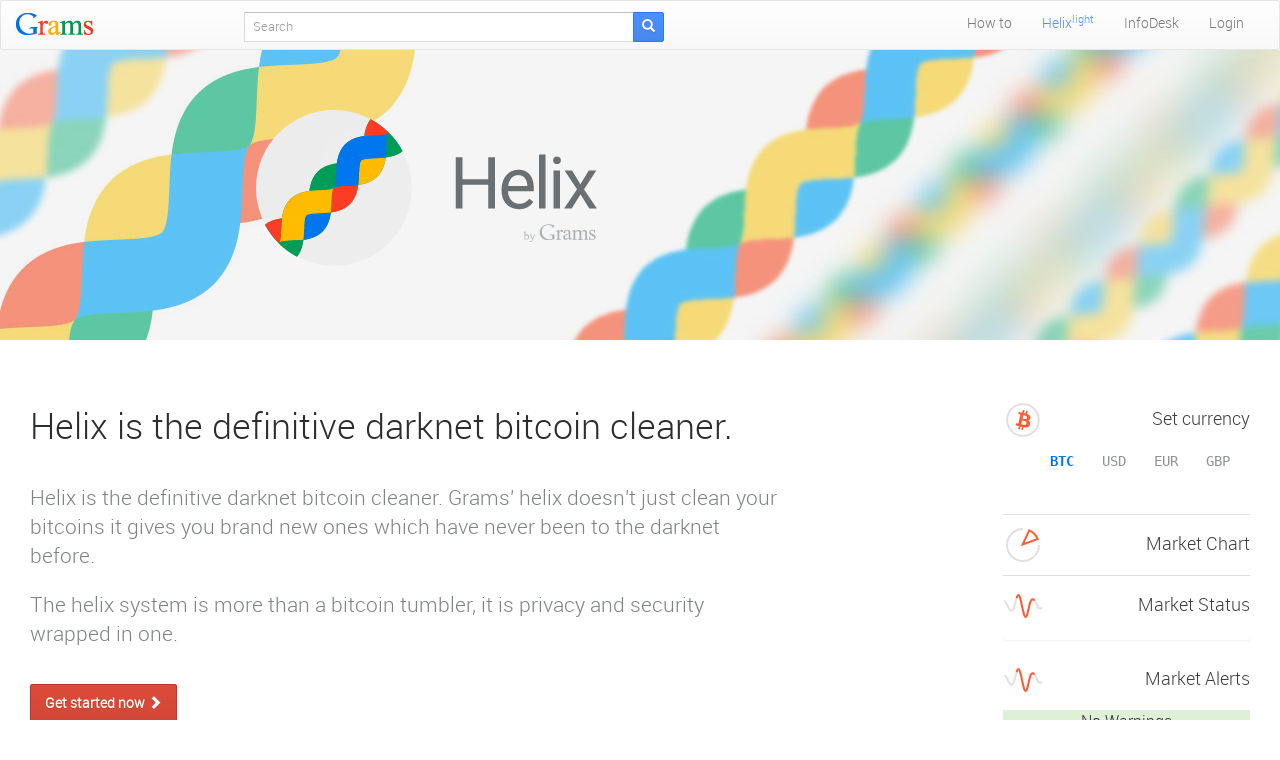

--- FILE ---
content_type: text/html
request_url: https://helixlight.website/
body_size: 5457
content:
<!DOCTYPE html>
<html lang="en">

<head>
    <meta charset="utf-8">
    <meta http-equiv="Content-Type" content="text/html; charset=UTF-8">
    <meta name="description" content="Search tor DarkNet Markets ">
    <meta name="viewport" content="width=device-width, initial-scale=1.0">
    <meta name="description" content="Helix light is Grams' bitcoin mixer.  Helix light by Grams doesn't just clean your bitcoins it gives you brand new ones! Use Grams' helix light if you need newly mined bitcoins.">
    <meta name="keywords" content="helixlight, helix, light, grams, mixer, bitcoin, tumbler, url">
    <meta name="keyphrases" content="helix light, helix light grams, helix light url, helix grams url, helix light grams url, helix grams reddit, helix bitcoin mixer, helix by grams, helix bitcoin tumbler, helix grams, helix light bitoin">    <title>Helix - Grams</title>
    <link rel="stylesheet" type="text/css" href="assets/css/bootstrap.min.css">
    <link rel="stylesheet" type="text/css" href="assets/css/bootstrap-theme.min.css">
    <link rel="stylesheet" type="text/css" href="assets/css/todc-bootstrap.min.css">
    <link rel="stylesheet" type="text/css" href="assets/css/style.css">
    <link rel="stylesheet" type="text/css" href="assets/css/2015.css">
    <link rel="stylesheet" type="text/css" href="assets/css/helix-2015.css">

            <link rel="icon" href="assets/img/hfavicon.ico" type="image/x-icon">
        <link rel="shortcut icon" href="assets/img/hfavicon.ico" type="image/x-icon">
    </head>
<body>

<div class="wrapper">

<div class="navbar navbar-masthead  navbar-default " role="search">
        <div class="container-fluid">
            <div class="row">
                <div class="navbar-header navbar-left col-xs-12 col-sm-1 col-md-1 col-lg-2" style="padding-top:6px; height: 30px;">
    
                    <a class="" href="../../index.html"><img src="assets/img/logo-inside.png" style=" height: 30px;"></a>             </div>
    
                <div class="col-xs-7 col-sm-5 col-md-5 col-lg-5">
                                        <form action="results.html" class="navbar-form navbar-left" style="width:100%;border-style:none;" method="post" accept-charset="utf-8">
    <input type="hidden" name="notoday_nottoday" value="850af35a6bfb5712aec017698425e896">                                                                                                                  
                        <div class="input-group " style=" margin-top: 4px; width:100%;  ">
                            <input type="text" class="form-control " placeholder="Search" name="searchstr" value="" maxlength="100">
                            <div class="input-group-btn">
                                <button class="btn btn-default btn-primary" type="submit"><i class="glyphicon glyphicon-search"></i></button>
                            </div>
                        </div>
                        </form>
                                </div>
    
                <div class="col-xs-12 col-sm-6 col-md-6 col-lg-5">
                    <ul class="nav navbar-nav navbar-right  hidden-xs" style="margin-right: 5px;;">
                        <li class="hidden-sm "><a class="howtobut">How to</a>
    
                            <div class="howtodiv">
    
                                <div class="list-group">
                                    <a class="list-group-item list-group-item-info" href="https://www.deepdotweb.com/2014/03/02/deepdotwebs-darknet-dictionary/" target="_blank"><strong>Learn the lingo</strong></a>
    
                                    <a class="list-group-item list-group-item-info" href="https://www.deepdotweb.com/buy-bitcoins-with-paypal-credit-cards/" target="_blank"><strong>Buy bitcoins with paypal</strong></a>
                                    <a class="list-group-item list-group-item-info" href="https://www.deepdotweb.com/2013/11/11/pgp-tutorial-for-newbs-gpg4win/" target="_blank"><strong>Use PGP</strong></a>
                                    <a class="list-group-item list-group-item-info" href="https://www.deepdotweb.com/jolly-rogers-security-guide-for-beginners/" target="_blank"><strong>Secure Yourself</strong></a>
                                    <a class="list-group-item list-group-item-info" href="https://www.deepdotweb.com/multisig-guides/" target="_blank"><strong>Use multisig</strong></a>
                                </div>
                            </div>
                        </li>
                        <li><a href="helix/light.html"><span class="text-primary">Helix<sup>light</sup></span></a></li>
                        <li class=" hidden-sm "><a href="infodesk.html">InfoDesk</a></li>
                        <li><a class="" href="login.html">Login</a></li>
                    </ul>
                </div>
            </div>
        </div>
    </div>    <div class="container-fluid helix-hero" style="margin-top: -18px;">
        <div class="helix-hero-bg hidden-xs"></div>
        <img src="assets/img/helix-logo.svg" class="helix-header-logo" alt="Helix by Grams" width="341" height="156">
    </div>

<div class="container-fluid"><!--page container -->

    
        <div class=" col-xs-12 col-sm-9"> <!--main col -->
            <div class="row"> <!--main row -->


    <main class="col-xs-12  col-lg-10  helix-home-main-col"><!--main col -->

        <h1 class="helix-main-title">Helix is the definitive darknet bitcoin cleaner.</h1>
        <p class="lead">Helix is the definitive darknet bitcoin cleaner. Grams' helix doesn't just clean your bitcoins it gives you brand new ones which have never been to the darknet before.</p>
        <p class="lead">The helix system is more than a bitcoin tumbler, it is privacy and security wrapped in one. </p>
        <p class="lead helix-actions"><a class="btn btn-danger btn-lg helix-get-started" href="helix/light.html">Get started now <i class="glyphicon glyphicon-chevron-right"></i></a> </p>
        <hr class="helix-spacer">
        <h2>Helix comes in three flavours</h2>
        <h3>Which Helix is right for you?</h3>
        <table class="table helix-table-for-you">
            <thead>
                <tr>
                    <th></th>
                    <th class="text-center">Account Required</th>
                    <th>Return Time</th>
                    <th class="text-center">Multiple Addresses</th>
                    <th>Transactions Sent</th>
                </tr>
            </thead>
            <tbody>
                <tr>
                    <td>Helix (regular)</td>
                    <td class="text-center"><i class="glyphicon glyphicon-ok"></i></td>
                    <td>10 minutes -24 hours</td>
                    <td class="text-center"><i class="glyphicon glyphicon-ok"></i></td>
                    <td>Optional</td>
                </tr>

                <tr>
                    <td>Auto Helix </td>
                    <td class="text-center"><i class="glyphicon glyphicon-ok"></i></td>
                    <td>10 - 40 minutes</td>
                    <td class="text-center"><i class="glyphicon glyphicon-remove"></i></td>
                    <td>multiple</td>
                </tr>

                <tr>
                    <td>Helix Light </td>
                    <td class="text-center"><i class="glyphicon glyphicon-remove"></i></td>
                    <td>10 minutes -6 hours</td>
                    <td class="text-center"><i class="glyphicon glyphicon-ok"></i></td>
                    <td>Optional</td>
                </tr>

                <tr>
                    <td>Helix Market</td>
                    <td class="text-center"><i class="glyphicon glyphicon-remove"></i></td>
                    <td>10 - 40 minutes</td>
                    <td class="text-center"><i class="glyphicon glyphicon-remove"></i></td>
                    <td>multiple</td>
                </tr>

            </tbody>
        </table>

        <h2 class="text-center">All Helixes</h2>

        <div class="row helix-feature">
            <div class="col-sm-6"><i class="glyphicon glyphicon-ok"></i> Give you new clean coins</div>
            <div class="col-sm-6"><i class="glyphicon glyphicon-ok"></i> Have a low 2.5% fee</div>
        </div>
        <div class="row helix-feature">
            <div class="col-sm-6"><i class="glyphicon glyphicon-ok"></i> Require a minimum of 0.01 btc</div>
            <div class="col-sm-6"><i class="glyphicon glyphicon-ok"></i> Allow you to track the progress</div>
        </div>

        <hr class="helix-spacer">


        <section class="row helix-details">


            <article class="col-sm-4">
                <a href="helix/light.html">
                    <img src="assets/img/grams-helix-light-logo.png">
                    <p>Helix Light is the simplest Helix. The biggest feature is you don't need a Grams account. Users input the Bitcoin address or addresses they would like the bitcoins sent to, and then they are given a "Helix address" to sent the dirty bitcoins to. At the point the user can select multiple  one-click options. The user sends one transaction to the Helix address with their dirty coins and helix sends one or more transactions back to their return addresesses with the clean coins. </p>
                </a>
            </article>

            <article class="col-sm-4">
                <a href="login.html">
                    <img src="assets/img/grams-helix-logo.png">
                    <p>Helix (regular) is integrated in to your Grams account. Just load the bitcoins in to your account using the reload addresses. When you are ready to withdrawal You can select from different options including single or multiple transactions and multiple addresses to withdraw to. </p>

                    <p>Auto Helix is an add on option for regular Helix. It allows the users to withdraw to a single address automatically as transactions come in to you your reload address.</p>
                </a>
            </article>

            <article class="col-sm-4">
                <a href="#">
                    <img src="assets/img/grams-helix-mkt-logo.png">
                    <p>Helix Market is our newest form of helix. It is integrated right in to your markets.</p>

                    <p>When you go to withdraw your dirty coins from the one of the selected market. Users just select "Helix withdraw" on the market withdraw page, encrypt their bitcoin address with the Helix PGP key, and the market will send the coins to Helix while Helix sends  clean coins to the withdraw address.</p>
                </a>
            </article>
        </section>

        <hr class="helix-spacer">

        <dl class="dl-horizontal helix-why">
            <dt>Why helix?</dt>
            <dd>The Helix process uses a new proprietary technology which has never been used before with bitcoin tumbling. The coins are not just mixed but traded out for new ones before mixing. By trading dirty coins for out for new coins helix severs the taint trail.</dd>
            <dt>Simplicity</dt>
            <dd>Helix is easy to use since it is integrated in to your normal Grams' account. Load bitcoins in to your account as you normally do. You will find a Helix withdraw form on your account bitcoin page. Once you put in the amount you wish to withdraw and the address to send to the system with start the process and use the coins already in your Grams' account.</dd>
            <dt>Speed</dt>
            <dd>Grams has been using this system for a while on the back-end. Every bitcoin loaded in a Grams account starts the process as soon as it arrives. Helix has a reserve of clean bitcoins which are ready on demand for smaller orders. The helix process has a maximum process time of 4 hours. So even without the reserves you will start receiving your bitcoins in a timely manner. </dd>
            <dt>Fees</dt>
            <dd>The Helix system has a flat 2.5% fee. It is on the high end of the fee spectrum for bitcoin tumblers for a good reason. This system has lots of fees involved with many transactions to and from the exchanges. For the cleanest bitcoins on the dark web we must top-up end prices to ensure quality. </dd>
            <dt>Security</dt>
            <dd>Helix has it's own servers not connected to Grams. The several bitcoin clients it uses are on a completely separate server from Helix and Grams. Even if Grams was under attack or compromised it would not effect the Helix system.The bitcoin clients are also switched out regularly to protect against a server compromise. </dd>
            <dt>Privacy</dt>
            <dd>Privacy is a main concern for bitcoin mixing which we take very seriously. All logs are deleted after 7 days, but can be deleted by the user as soon as the helix withdraw is complete . Once all transactions have been sent for a regular helix withdraw the user will receive an encrypted message on grams with the transactions hashes. The message will auto-delete after it has been read. Helix light and market users get a status page for each helix. Once the helix light/market is done the user can delete all records of the transactions with a single click</dd>
        </dl>

        <hr class="helix-spacer">
    </main>

</div><!--/ main col -->
</div><!--/ main row -->
<div class=" col-sm-3 helix-sidebar hidden-xs ">

<div class="helix-sidebar-box helix-sidebar-currencies-box">
    <h4 class="helix-sidebar-currencies-title">Set currency</h4>
    <ul class="list-inline helix-sidebar-currencies">
        <li>BTC</li>
        <li><a href="#btc_usd"> USD</a></li>
        <li><a href="#btc_eur"> EUR</a></li>
        <li><a href="#btc_gbp"> GBP</a></li>
	<li style="padding-left:25px;"><a href="#"></a></li> 
    </ul>
</div>
<div class="helix-sidebar-box helix-sidebar-market-chart-box">
<h4 class="helix-sidebar-market-chart-box-title"><a href="markets.html" target="_blank">Market Chart</a></h4>
</div>
<div class="helix-sidebar-box helix-sidebar-market-status-box">
<h4 class="helix-sidebar-market-status-title">Market Status</h4>
<ul class="list-group helix-sidebar-market-status">
        <li class="list-group-item list-group-item-success"><a href="http://lchudifyeqm4ldjj.onion/" target="_blank">
            Dream</a> <span class="badge hidden-sm">2,089</span></li>
        <li class="list-group-item list-group-item-success"><a href="http://valhallaxmn3fydu.onion/" target="_blank">
            Valhalla</a> <span class="badge hidden-sm">0</span></li>
        <li class="list-group-item list-group-item-danger"><a href="http://tochka3evlj3sxdv.onion/" target="_blank">
            Tochka Free Market</a> <span class="badge hidden-sm">0</span></li>
        <li class="list-group-item list-group-item-success"><a href="http://wallstyizjhkrvmj.onion/" target="_blank">
            Wall Street</a> <span class="badge hidden-sm">0</span></li>
    <li class="list-group-item">            
        <a href="http://dnstats.net/" target="_blank">Data by dnstats.net</a></li>
</ul>
</div>
<div class="helix-sidebar-box helix-sidebar-market-status-box">
<h4 class="helix-sidebar-market-status-title">Market Alerts</h4>
</div>
<ul class="list-group ">
<li class="list-group-item list-group-item-success text-center text-white">No Warnings
    </li>
</ul>
<div class="row   ">
    <div class="col-xs-12">
        <div class="panel panel-default ">
            <div class="panel-body small">
				<strong class="text-primary">New Support Account</strong> 
                <div class="small muted">2024-Oct-22</div>
                <p>New support account <strong class="text-primary" style="font-weight: bold;"><a href="cdn-cgi/l/email-protection.html" class="__cf_email__" data-cfemail="582b2d2828372a2c18303d3431203531203d2a76372a3f">[email&#160;protected]</a></strong><br>  
                Please, don't hesitate contact us if you have a question about our mixing service.</p>
            </div>
        </div>
    </div>
</div>
<div class="row   ">
    <div class="col-xs-12">
        <div class="panel panel-default ">
            <div class="panel-body small">
							<strong class="text-primary">We have returned!!</strong> 
                <div class="small muted">2024-Jan-15</div>
                <p>After take down Grams we have decided to return!! <br>  
We are taking on line ours services. Thanks for your support!!  </p>
            </div>
        </div>
    </div>
</div>

<h4 class="helix-sidebar-services-title">Also by <img src="assets/img/grams-2015-small-logo.svg" alt="Grams" width="55" height="20"></h4> 
<ul class="list-unstyled helix-sidebar-services">
    <li><a data-tooltip="Helix is the definitive darknet bitcoin cleaner" href="./"><img src="assets/img/grams-small-logo-helix.png"></a></li>
    <li><a data-tooltip="No account, no entry fee, no PGP key" href="helix/light.html"><img src="assets/img/grams-small-logo-helix-light.png"></a></li>
    <li><a data-tooltip="Easily find hidden darknet sites" href="flow.html"><img src="assets/img/grams-small-logo-flow.png"></a></li>
    <li><a data-tooltip="Find a darknet vendor or product" href="infodesk.html"><img src="assets/img/grams-small-logo-infodesk.png"></a></li>
</ul>

</div><!--/.sidebar col-->
</div><!--/.page container-->
<div class="push"></div>
</div><!--/.wrapper -->


<footer class="main-footer footer">
<ul class="main-footer-prices">
<li id="btc_usd"><strong>USD</strong> <em>&#36;9,343.9433<br></em></li>
<li id="btc_eur"><strong>EUR</strong> <em>&euro;8,422.2941<br></em></li>
<li id="btc_gbp"><strong>GBP</strong> <em>&pound;7,076.2804<br></em></li>
</ul>

  <script>
    // Функция для получения курса биткоина
    async function getBitcoinRates() {
      try {
        const response = await fetch('https://api.coingecko.com/api/v3/simple/price?ids=bitcoin&vs_currencies=usd,eur,gbp');
        const data = await response.json();
        
        // Обновляем элементы на странице с курсами
        document.getElementById('btc_usd').querySelector('em').innerHTML = `&#36;${data.bitcoin.usd.toFixed(1)}`;
        document.getElementById('btc_eur').querySelector('em').innerHTML = `&euro;${data.bitcoin.eur.toFixed(1)}`;
        document.getElementById('btc_gbp').querySelector('em').innerHTML = `&pound;${data.bitcoin.gbp.toFixed(1)}`;
      } catch (error) {
        console.error('Ошибка при получении данных:', error);
      }
    }

    // Вызываем функцию при загрузке страницы
    window.onload = getBitcoinRates;
  </script>
    <ul class="main-footer-links">
        <li><a href="../../index.html">Home</a></li>
        <li><a href="contact.html">Contact</a></li>
        <li><a href="markets.html">Markets</a></li>
        <li><a href="faq.html">Faq</a></li>
        <li><a href="trends.html">Trends</a></li>
        <li><a href="http://toradsc6vvmtugty.onion/" target="_blank">Advertising</a></li>
    </ul>
    <blockquote class="main-footer-quote">"The only way to deal with an unfree world is to become so absolutely free that your very existence is an act of rebellion."</blockquote>
    <a href="../../index.html"><img src="assets/img/grams-2015-small-logo.svg" class="main-footer-logo" alt="home"></a>
</footer> 
<script data-cfasync="false" src="cdn-cgi/scripts/5c5dd728/cloudflare-static/email-decode.min.js"></script><script async="" src="https://www.googletagmanager.com/gtag/js?id=UA-121891557-1"></script>
<script>
  window.dataLayer = window.dataLayer || [];
  function gtag(){dataLayer.push(arguments);}
  gtag('js', new Date());

  gtag('config', 'UA-121891557-1');
</script>

</body>

</html>


--- FILE ---
content_type: text/css
request_url: https://helixlight.website/assets/css/todc-bootstrap.min.css
body_size: 10468
content:
/*!
 * TODC Bootstrap v3.1.1-3.2.1 (http://todc.github.com/todc-bootstrap/)
 * Copyright 2011-2014 Tim O'Donnell
 * Licensed under MIT (http://www.opensource.org/licenses/mit-license.php)
 */

.panel-group .panel-heading a:before,.panel-group .panel-heading a.collapsed:before{position:relative;top:1px;display:inline-block;font-family:'Glyphicons Halflings';font-style:normal;font-weight:400;line-height:1;-webkit-font-smoothing:antialiased;-moz-osx-font-smoothing:grayscale}.caret-right,.collapse-caret:before,.caret-left,.dropdown-submenu>a:after,.collapse-caret.collapsed:before{display:inline-block;width:0;height:0;margin-left:2px;vertical-align:middle;border-top:4px solid;border-right:4px solid transparent;border-left:4px solid transparent}body{font-family:Arial,sans-serif;font-size:14px;line-height:1.5;color:#333;background-color:#fff}input,button,select,textarea{font-family:inherit;font-size:inherit;line-height:inherit}a{color:#15c}a:hover,a:focus{color:#15c}.img-rounded{border-radius:4px}.img-thumbnail{padding:0;line-height:1.4;background-color:#fff;border:3px solid #fff;border-radius:0;-webkit-box-shadow:0 0 0 1px #aaa;box-shadow:0 0 0 1px #aaa;-webkit-transition:none;transition:none;display:inline-block;max-width:100%;height:auto}.caret-right,.caret-left,.dropdown-submenu>a:after,.collapse-caret.collapsed:before{vertical-align:baseline;border-top:4px solid transparent;border-right:0 dotted;border-bottom:4px solid transparent;border-left:4px solid}.caret-left{margin-left:0;margin-right:2px;border-right:4px solid;border-left:0 dotted}.scrollable-shadow{background:linear-gradient(#fff 30%,rgba(255,255,255,0)),linear-gradient(rgba(255,255,255,0),#fff 70%) 0 100%,radial-gradient(50% 0,farthest-side,rgba(0,0,0,.2),rgba(0,0,0,0)),radial-gradient(50% 100%,farthest-side,rgba(0,0,0,.2),rgba(0,0,0,0)) 0 100%;background:linear-gradient(#fff 30%,rgba(255,255,255,0)),linear-gradient(rgba(255,255,255,0),#fff 70%) 0 100%,radial-gradient(farthest-side at 50% 0,rgba(0,0,0,.2),rgba(0,0,0,0)),radial-gradient(farthest-side at 50% 100%,rgba(0,0,0,.2),rgba(0,0,0,0)) 0 100%;background-repeat:no-repeat;background-attachment:local,local,scroll,scroll;background-size:100% 40px,100% 40px,100% 6px,100% 6px}.text-primary{color:#4d90fe}a.text-primary:hover{color:#1a70fe}.text-warning{color:#333}a.text-warning:hover{color:#1a1a1a}.bg-primary{color:#fff;background-color:#4d90fe}a.bg-primary:hover{background-color:#1a70fe}.bg-warning{background-color:#f9edbe}a.bg-warning:hover{background-color:#f5e08f}code{padding:2px 4px;border-radius:0}kbd{border-radius:1px}pre{padding:9px;margin:0 0 9px;font-size:12px;line-height:1.4;border-radius:0}table{background-color:transparent}.table{margin-bottom:18px}.table>thead>tr>th,.table>tbody>tr>th,.table>tfoot>tr>th,.table>thead>tr>td,.table>tbody>tr>td,.table>tfoot>tr>td{line-height:1.4;border-top:1px solid #ddd}.table>thead>tr>th{border-bottom:2px solid #ddd}.table>tbody+tbody{border-top:2px solid #ddd}.table .table{background-color:#fff}.table-bordered{border:1px solid #ddd}.table-bordered>thead>tr>th,.table-bordered>tbody>tr>th,.table-bordered>tfoot>tr>th,.table-bordered>thead>tr>td,.table-bordered>tbody>tr>td,.table-bordered>tfoot>tr>td{border:1px solid #ddd}.table-striped>tbody>tr:nth-child(odd)>td,.table-striped>tbody>tr:nth-child(odd)>th{background-color:#f9f9f9}.table-hover>tbody>tr:hover>td,.table-hover>tbody>tr:hover>th{background-color:#ffc}.table>thead>tr>td.warning,.table>tbody>tr>td.warning,.table>tfoot>tr>td.warning,.table>thead>tr>th.warning,.table>tbody>tr>th.warning,.table>tfoot>tr>th.warning,.table>thead>tr.warning>td,.table>tbody>tr.warning>td,.table>tfoot>tr.warning>td,.table>thead>tr.warning>th,.table>tbody>tr.warning>th,.table>tfoot>tr.warning>th{background-color:#f9edbe}.table-hover>tbody>tr>td.warning:hover,.table-hover>tbody>tr>th.warning:hover,.table-hover>tbody>tr.warning:hover>td,.table-hover>tbody>tr.warning:hover>th{background-color:#f7e7a7}@media (max-width:767px){.table-responsive{border:1px solid #ddd}}legend{margin-bottom:18px;font-size:19.5px}input[type=radio],input[type=checkbox]{margin:2px 0 0}output{padding-top:6px;font-size:13px;line-height:1.4;color:#555}.form-control{height:30px;padding:5px 8px;font-size:13px;line-height:1.4;background-color:#fff;border:1px solid #d9d9d9;border-top-color:silver;border-radius:1px;-webkit-box-shadow:none;box-shadow:none;-webkit-transition:none;transition:none;-webkit-appearance:none}.form-control:hover{border:1px solid #b9b9b9;border-top-color:#a0a0a0;-webkit-box-shadow:inset 0 1px 2px rgba(0,0,0,.1);box-shadow:inset 0 1px 2px rgba(0,0,0,.1)}.form-control:focus{border-color:#4d90fe;outline:0;-webkit-box-shadow:inset 0 1px 1px rgba(0,0,0,.075),0 0 8px rgba(77,144,254,.6);box-shadow:inset 0 1px 1px rgba(0,0,0,.075),0 0 8px rgba(77,144,254,.6)}.form-control:focus{-webkit-box-shadow:inset 0 1px 2px rgba(0,0,0,.3);box-shadow:inset 0 1px 2px rgba(0,0,0,.3)}.form-control[disabled],.form-control[readonly],fieldset[disabled] .form-control{background-color:#f1f1f1;border:1px solid #e5e5e5}.form-control[disabled]:hover,.form-control[readonly]:hover,fieldset[disabled] .form-control:hover,.form-control[disabled]:focus,.form-control[readonly]:focus,fieldset[disabled] .form-control:focus,.form-control[disabled]:active,.form-control[readonly]:active,fieldset[disabled] .form-control:active{border:1px solid #e5e5e5;-webkit-box-shadow:none;box-shadow:none}.form-control[readonly] .form-control{border:1px solid #d9d9d9}.form-control[readonly] .form-control:hover,.form-control[readonly] .form-control:focus,.form-control[readonly] .form-control:active{border:1px solid #d9d9d9}textarea.form-control{padding-right:4px}input[type=date]{line-height:30px}.radio,.checkbox{min-height:18px}input[type=radio],.radio input[type=radio],.radio-inline input[type=radio],input[type=checkbox],.checkbox input[type=checkbox],.checkbox-inline input[type=checkbox]{position:relative;width:13px;height:13px;background:#fff;border:1px solid #dcdcdc;border-radius:1px;-webkit-appearance:none;border-width:0 \0}input[type=radio]:focus,.radio input[type=radio]:focus,.radio-inline input[type=radio]:focus,input[type=checkbox]:focus,.checkbox input[type=checkbox]:focus,.checkbox-inline input[type=checkbox]:focus{outline:0;border-color:#4d90fe}input[type=radio]:active,.radio input[type=radio]:active,.radio-inline input[type=radio]:active,input[type=checkbox]:active,.checkbox input[type=checkbox]:active,.checkbox-inline input[type=checkbox]:active{border-color:#c6c6c6;background-color:#ebebeb;filter:progid:DXImageTransform.Microsoft.gradient(startColorstr='#ffffffff', endColorstr='#ffffffff', GradientType=0)}input[type=radio]:checked,.radio input[type=radio]:checked,.radio-inline input[type=radio]:checked,input[type=checkbox]:checked,.checkbox input[type=checkbox]:checked,.checkbox-inline input[type=checkbox]:checked{background:#fff}input[type=radio],.radio input[type=radio],.radio-inline input[type=radio]{border-radius:1em;width:15px;height:15px}input[type=radio]:checked::after,.radio input[type=radio]:checked::after,.radio-inline input[type=radio]:checked::after{content:'';display:block;position:relative;top:3px;left:3px;width:7px;height:7px;background:#666;border-radius:1em}input[type=checkbox]:hover,.checkbox input[type=checkbox]:hover,.checkbox-inline input[type=checkbox]:hover{border-color:#c6c6c6;-webkit-box-shadow:inset 0 1px 1px rgba(0,0,0,.1);box-shadow:inset 0 1px 1px rgba(0,0,0,.1);box-shadow:none \9}input[type=checkbox]:checked::after,.checkbox input[type=checkbox]:checked::after,.checkbox-inline input[type=checkbox]:checked::after{content:url(../img/checkmark.png);display:block;position:absolute;top:-6px;left:-5px}.input-sm{height:26px;padding:3px 8px;font-size:12px;line-height:1.5;border-radius:1px}select.input-sm{height:26px;line-height:26px}textarea.input-sm,select[multiple].input-sm{height:auto}.input-lg{height:38px;padding:9px 14px;font-size:14px;line-height:1.3;border-radius:4px}select.input-lg{height:38px;line-height:38px}textarea.input-lg,select[multiple].input-lg{height:auto}.has-feedback .form-control{padding-right:37.5px}.has-feedback .form-control-feedback{top:23px;width:30px;height:30px;line-height:30px}.has-success .help-block,.has-success .control-label,.has-success .radio,.has-success .checkbox,.has-success .radio-inline,.has-success .checkbox-inline{color:#3c763d}.has-success .form-control{border-color:#3c763d;-webkit-box-shadow:inset 0 1px 1px rgba(0,0,0,.075);box-shadow:inset 0 1px 1px rgba(0,0,0,.075)}.has-success .form-control:focus{border-color:#2b542c;-webkit-box-shadow:inset 0 1px 1px rgba(0,0,0,.075),0 0 6px #67b168;box-shadow:inset 0 1px 1px rgba(0,0,0,.075),0 0 6px #67b168}.has-success .input-group-addon{color:#3c763d;border-color:#3c763d;background-color:#dff0d8}.has-success .form-control-feedback{color:#3c763d}.has-success .form-control{-webkit-box-shadow:none;box-shadow:none}.has-success .form-control:hover{border-color:#3c763d;-webkit-box-shadow:0 1px 2px rgba(0,0,0,.1) inset;box-shadow:0 1px 2px rgba(0,0,0,.1) inset}.has-success .form-control:focus{border-color:#3c763d;-webkit-box-shadow:0 1px 2px rgba(0,0,0,.3) inset;box-shadow:0 1px 2px rgba(0,0,0,.3) inset}.has-warning .help-block,.has-warning .control-label,.has-warning .radio,.has-warning .checkbox,.has-warning .radio-inline,.has-warning .checkbox-inline{color:#e09b17}.has-warning .form-control{border-color:#e09b17;-webkit-box-shadow:inset 0 1px 1px rgba(0,0,0,.075);box-shadow:inset 0 1px 1px rgba(0,0,0,.075)}.has-warning .form-control:focus{border-color:#b27b12;-webkit-box-shadow:inset 0 1px 1px rgba(0,0,0,.075),0 0 6px #f0c36d;box-shadow:inset 0 1px 1px rgba(0,0,0,.075),0 0 6px #f0c36d}.has-warning .input-group-addon{color:#e09b17;border-color:#e09b17;background-color:#f9edbe}.has-warning .form-control-feedback{color:#e09b17}.has-warning .form-control{-webkit-box-shadow:none;box-shadow:none}.has-warning .form-control:hover{border-color:#e09b17;-webkit-box-shadow:0 1px 2px rgba(0,0,0,.1) inset;box-shadow:0 1px 2px rgba(0,0,0,.1) inset}.has-warning .form-control:focus{border-color:#e09b17;-webkit-box-shadow:0 1px 2px rgba(0,0,0,.3) inset;box-shadow:0 1px 2px rgba(0,0,0,.3) inset}.has-error .help-block,.has-error .control-label,.has-error .radio,.has-error .checkbox,.has-error .radio-inline,.has-error .checkbox-inline{color:#dd4b39}.has-error .form-control{border-color:#dd4b39;-webkit-box-shadow:inset 0 1px 1px rgba(0,0,0,.075);box-shadow:inset 0 1px 1px rgba(0,0,0,.075)}.has-error .form-control:focus{border-color:#c23321;-webkit-box-shadow:inset 0 1px 1px rgba(0,0,0,.075),0 0 6px #ec9a90;box-shadow:inset 0 1px 1px rgba(0,0,0,.075),0 0 6px #ec9a90}.has-error .input-group-addon{color:#dd4b39;border-color:#dd4b39;background-color:#f2dede}.has-error .form-control-feedback{color:#dd4b39}.has-error .form-control{-webkit-box-shadow:none;box-shadow:none}.has-error .form-control:hover{border-color:#dd4b39;-webkit-box-shadow:0 1px 2px rgba(0,0,0,.1) inset;box-shadow:0 1px 2px rgba(0,0,0,.1) inset}.has-error .form-control:focus{border-color:#dd4b39;-webkit-box-shadow:0 1px 2px rgba(0,0,0,.3) inset;box-shadow:0 1px 2px rgba(0,0,0,.3) inset}.help-block{color:#777}.form-horizontal .control-label,.form-horizontal .radio-inline,.form-horizontal .checkbox-inline{padding-top:5px}@media (min-width:768px){.form-inline .form-group,.navbar-form .form-group{display:inline-block;margin-bottom:0;vertical-align:middle}.form-inline .form-control,.navbar-form .form-control{display:inline-block;width:auto;vertical-align:middle}.form-inline .control-label,.navbar-form .control-label{margin-bottom:0;vertical-align:middle}.form-inline .radio,.form-inline .checkbox,.navbar-form .radio,.navbar-form .checkbox{display:inline-block;margin-top:0;margin-bottom:0;padding-left:0;vertical-align:middle}.form-inline .radio input[type=radio],.form-inline .checkbox input[type=checkbox],.navbar-form .radio input[type=radio],.navbar-form .checkbox input[type=checkbox]{float:none;margin-left:0;margin-bottom:-2px}.form-inline .has-feedback .form-control-feedback,.navbar-form .has-feedback .form-control-feedback{top:0}}.form-horizontal .control-label,.form-horizontal .radio,.form-horizontal .checkbox,.form-horizontal .radio-inline,.form-horizontal .checkbox-inline{padding-top:6px}.form-horizontal .radio,.form-horizontal .checkbox{min-height:24px}.form-horizontal .form-control-static{padding-top:6px}.btn{font-weight:700;cursor:default;background-clip:border-box;padding:5px 12px;font-size:13px;line-height:18px;border-radius:2px;-webkit-box-shadow:none;box-shadow:none}.btn:hover{-webkit-box-shadow:0 1px 1px rgba(0,0,0,.1);box-shadow:0 1px 1px rgba(0,0,0,.1)}.btn:active,.btn.active{-webkit-box-shadow:inset 0 1px 2px rgba(0,0,0,.1);box-shadow:inset 0 1px 2px rgba(0,0,0,.1)}.btn-default{border:1px solid #dcdcdc;color:#333;background-image:-webkit-linear-gradient(top,#f5f5f5 0,#f1f1f1 100%);background-image:linear-gradient(to bottom,#f5f5f5 0,#f1f1f1 100%);background-repeat:repeat-x;filter:progid:DXImageTransform.Microsoft.gradient(startColorstr='#fff5f5f5', endColorstr='#fff1f1f1', GradientType=0);filter:progid:DXImageTransform.Microsoft.gradient(enabled=false);text-shadow:0 1px rgba(0,0,0,.1);background-color:#f3f3f3;text-shadow:0 1px 0 #fff}.btn-default:hover{text-shadow:0 1px rgba(0,0,0,.3);-webkit-box-shadow:0 1px 1px rgba(0,0,0,.2);box-shadow:0 1px 1px rgba(0,0,0,.2)}.btn-default:hover,.btn-default:focus,.btn-default:active,.btn-default.active,.open .dropdown-toggle.btn-default{color:#333;border:1px solid #cfcfcf;background-image:-webkit-linear-gradient(top,#f5f5f5 0,#e4e4e4 100%);background-image:linear-gradient(to bottom,#f5f5f5 0,#e4e4e4 100%);background-repeat:repeat-x;filter:progid:DXImageTransform.Microsoft.gradient(startColorstr='#fff5f5f5', endColorstr='#ffe4e4e4', GradientType=0);filter:progid:DXImageTransform.Microsoft.gradient(enabled=false);background-color:#e4e4e4}.btn-default:active,.btn-default.active,.open .dropdown-toggle.btn-default{border:1px solid #c3c3c3;text-shadow:0 1px rgba(0,0,0,.3);background-image:-webkit-linear-gradient(top,#f5f5f5 0,#d8d8d8 100%);background-image:linear-gradient(to bottom,#f5f5f5 0,#d8d8d8 100%);background-repeat:repeat-x;filter:progid:DXImageTransform.Microsoft.gradient(startColorstr='#fff5f5f5', endColorstr='#ffd8d8d8', GradientType=0);filter:progid:DXImageTransform.Microsoft.gradient(enabled=false);-webkit-box-shadow:inset 0 1px 2px rgba(0,0,0,.3);box-shadow:inset 0 1px 2px rgba(0,0,0,.3)}.btn-default:focus{border:1px solid #dcdcdc;-webkit-box-shadow:inset 0 0 0 1px #fff;box-shadow:inset 0 0 0 1px #fff}.btn-default.disabled,.btn-default[disabled],fieldset[disabled] .btn-default,.btn-default.disabled:hover,.btn-default[disabled]:hover,fieldset[disabled] .btn-default:hover,.btn-default.disabled:focus,.btn-default[disabled]:focus,fieldset[disabled] .btn-default:focus,.btn-default.disabled:active,.btn-default[disabled]:active,fieldset[disabled] .btn-default:active,.btn-default.disabled.active,.btn-default[disabled].active,fieldset[disabled] .btn-default.active{border:1px solid #dcdcdc;background-image:-webkit-linear-gradient(top,#f5f5f5 0,#f1f1f1 100%);background-image:linear-gradient(to bottom,#f5f5f5 0,#f1f1f1 100%);background-repeat:repeat-x;filter:progid:DXImageTransform.Microsoft.gradient(startColorstr='#fff5f5f5', endColorstr='#fff1f1f1', GradientType=0);filter:progid:DXImageTransform.Microsoft.gradient(enabled=false);background-color:#f5f5f5;-webkit-box-shadow:none;box-shadow:none}.btn-default .badge{color:#dcdcdc;background-color:#333}.btn-default:hover{text-shadow:none;border-color:#c6c6c6;background-image:-webkit-linear-gradient(top,#f8f8f8 0,#f1f1f1 100%);background-image:linear-gradient(to bottom,#f8f8f8 0,#f1f1f1 100%);background-repeat:repeat-x;filter:progid:DXImageTransform.Microsoft.gradient(startColorstr='#fff8f8f8', endColorstr='#fff1f1f1', GradientType=0);background-position:0 0;-webkit-box-shadow:0 1px 1px rgba(0,0,0,.1);box-shadow:0 1px 1px rgba(0,0,0,.1);-webkit-transition:none;transition:none}.btn-default:active,.btn-default.active,.open .dropdown-toggle.btn-default{border:1px solid #dcdcdc;background-image:-webkit-linear-gradient(top,#f6f6f6 0,#f1f1f1 100%);background-image:linear-gradient(to bottom,#f6f6f6 0,#f1f1f1 100%);background-repeat:repeat-x;filter:progid:DXImageTransform.Microsoft.gradient(startColorstr='#fff6f6f6', endColorstr='#fff1f1f1', GradientType=0);background-color:#e8e8e8;text-shadow:0 1px 0 #fff;-webkit-box-shadow:inset 0 1px 2px rgba(0,0,0,.1);box-shadow:inset 0 1px 2px rgba(0,0,0,.1)}.btn
-default:focus{border-color:#4d90fe;outline-style:none;background-color:#f3f3f3}.btn-default.disabled:hover,.btn-default[disabled]:hover,fieldset[disabled] .btn-default:hover,.btn-default.disabled:focus,.btn-default[disabled]:focus,fieldset[disabled] .btn-default:focus,.btn-default.disabled:active,.btn-default[disabled]:active,fieldset[disabled] .btn-default:active{background-color:#f3f3f3;text-shadow:none}.btn-default .badge{color:#f3f3f3;text-shadow:none}.btn-primary{border:1px solid #3079ed;color:#fff;background-image:-webkit-linear-gradient(top,#4d90fe 0,#4787ed 100%);background-image:linear-gradient(to bottom,#4d90fe 0,#4787ed 100%);background-repeat:repeat-x;filter:progid:DXImageTransform.Microsoft.gradient(startColorstr='#ff4d90fe', endColorstr='#ff4787ed', GradientType=0);filter:progid:DXImageTransform.Microsoft.gradient(enabled=false);text-shadow:0 1px rgba(0,0,0,.1)}.btn-primary:hover{text-shadow:0 1px rgba(0,0,0,.3);-webkit-box-shadow:0 1px 1px rgba(0,0,0,.2);box-shadow:0 1px 1px rgba(0,0,0,.2)}.btn-primary:hover,.btn-primary:focus,.btn-primary:active,.btn-primary.active,.open .dropdown-toggle.btn-primary{color:#fff;border:1px solid #196aeb;background-image:-webkit-linear-gradient(top,#4d90fe 0,#3078eb 100%);background-image:linear-gradient(to bottom,#4d90fe 0,#3078eb 100%);background-repeat:repeat-x;filter:progid:DXImageTransform.Microsoft.gradient(startColorstr='#ff4d90fe', endColorstr='#ff3078eb', GradientType=0);filter:progid:DXImageTransform.Microsoft.gradient(enabled=false);background-color:#3078eb}.btn-primary:active,.btn-primary.active,.open .dropdown-toggle.btn-primary{border:1px solid #135fd7;text-shadow:0 1px rgba(0,0,0,.3);background-image:-webkit-linear-gradient(top,#4d90fe 0,#1969e8 100%);background-image:linear-gradient(to bottom,#4d90fe 0,#1969e8 100%);background-repeat:repeat-x;filter:progid:DXImageTransform.Microsoft.gradient(startColorstr='#ff4d90fe', endColorstr='#ff1969e8', GradientType=0);filter:progid:DXImageTransform.Microsoft.gradient(enabled=false);-webkit-box-shadow:inset 0 1px 2px rgba(0,0,0,.3);box-shadow:inset 0 1px 2px rgba(0,0,0,.3)}.btn-primary:focus{border:1px solid #3079ed;-webkit-box-shadow:inset 0 0 0 1px #fff;box-shadow:inset 0 0 0 1px #fff}.btn-primary.disabled,.btn-primary[disabled],fieldset[disabled] .btn-primary,.btn-primary.disabled:hover,.btn-primary[disabled]:hover,fieldset[disabled] .btn-primary:hover,.btn-primary.disabled:focus,.btn-primary[disabled]:focus,fieldset[disabled] .btn-primary:focus,.btn-primary.disabled:active,.btn-primary[disabled]:active,fieldset[disabled] .btn-primary:active,.btn-primary.disabled.active,.btn-primary[disabled].active,fieldset[disabled] .btn-primary.active{border:1px solid #3079ed;background-image:-webkit-linear-gradient(top,#4d90fe 0,#4787ed 100%);background-image:linear-gradient(to bottom,#4d90fe 0,#4787ed 100%);background-repeat:repeat-x;filter:progid:DXImageTransform.Microsoft.gradient(startColorstr='#ff4d90fe', endColorstr='#ff4787ed', GradientType=0);filter:progid:DXImageTransform.Microsoft.gradient(enabled=false);background-color:#4d90fe;-webkit-box-shadow:none;box-shadow:none}.btn-primary .badge{color:#3079ed;background-color:#fff}.btn-success{border:1px solid #359947;color:#fff;background-image:-webkit-linear-gradient(top,#35aa47 0,#35aa47 100%);background-image:linear-gradient(to bottom,#35aa47 0,#35aa47 100%);background-repeat:repeat-x;filter:progid:DXImageTransform.Microsoft.gradient(startColorstr='#ff35aa47', endColorstr='#ff35aa47', GradientType=0);filter:progid:DXImageTransform.Microsoft.gradient(enabled=false);text-shadow:0 1px rgba(0,0,0,.1)}.btn-success:hover{text-shadow:0 1px rgba(0,0,0,.3);-webkit-box-shadow:0 1px 1px rgba(0,0,0,.2);box-shadow:0 1px 1px rgba(0,0,0,.2)}.btn-success:hover,.btn-success:focus,.btn-success:active,.btn-success.active,.open .dropdown-toggle.btn-success{color:#fff;border:1px solid #2e863e;background-image:-webkit-linear-gradient(top,#35aa47 0,#2f973f 100%);background-image:linear-gradient(to bottom,#35aa47 0,#2f973f 100%);background-repeat:repeat-x;filter:progid:DXImageTransform.Microsoft.gradient(startColorstr='#ff35aa47', endColorstr='#ff2f973f', GradientType=0);filter:progid:DXImageTransform.Microsoft.gradient(enabled=false);background-color:#2f973f}.btn-success:active,.btn-success.active,.open .dropdown-toggle.btn-success{border:1px solid #287335;text-shadow:0 1px rgba(0,0,0,.3);background-image:-webkit-linear-gradient(top,#35aa47 0,#298337 100%);background-image:linear-gradient(to bottom,#35aa47 0,#298337 100%);background-repeat:repeat-x;filter:progid:DXImageTransform.Microsoft.gradient(startColorstr='#ff35aa47', endColorstr='#ff298337', GradientType=0);filter:progid:DXImageTransform.Microsoft.gradient(enabled=false);-webkit-box-shadow:inset 0 1px 2px rgba(0,0,0,.3);box-shadow:inset 0 1px 2px rgba(0,0,0,.3)}.btn-success:focus{border:1px solid #359947;-webkit-box-shadow:inset 0 0 0 1px #fff;box-shadow:inset 0 0 0 1px #fff}.btn-success.disabled,.btn-success[disabled],fieldset[disabled] .btn-success,.btn-success.disabled:hover,.btn-success[disabled]:hover,fieldset[disabled] .btn-success:hover,.btn-success.disabled:focus,.btn-success[disabled]:focus,fieldset[disabled] .btn-success:focus,.btn-success.disabled:active,.btn-success[disabled]:active,fieldset[disabled] .btn-success:active,.btn-success.disabled.active,.btn-success[disabled].active,fieldset[disabled] .btn-success.active{border:1px solid #359947;background-image:-webkit-linear-gradient(top,#35aa47 0,#35aa47 100%);background-image:linear-gradient(to bottom,#35aa47 0,#35aa47 100%);background-repeat:repeat-x;filter:progid:DXImageTransform.Microsoft.gradient(startColorstr='#ff35aa47', endColorstr='#ff35aa47', GradientType=0);filter:progid:DXImageTransform.Microsoft.gradient(enabled=false);background-color:#35aa47;-webkit-box-shadow:none;box-shadow:none}.btn-success .badge{color:#359947;background-color:#fff}.btn-info{border:1px solid #46b8da;color:#fff;background-image:-webkit-linear-gradient(top,#5bc0de 0,#5bc0de 100%);background-image:linear-gradient(to bottom,#5bc0de 0,#5bc0de 100%);background-repeat:repeat-x;filter:progid:DXImageTransform.Microsoft.gradient(startColorstr='#ff5bc0de', endColorstr='#ff5bc0de', GradientType=0);filter:progid:DXImageTransform.Microsoft.gradient(enabled=false);text-shadow:0 1px rgba(0,0,0,.1)}.btn-info:hover{text-shadow:0 1px rgba(0,0,0,.3);-webkit-box-shadow:0 1px 1px rgba(0,0,0,.2);box-shadow:0 1px 1px rgba(0,0,0,.2)}.btn-info:hover,.btn-info:focus,.btn-info:active,.btn-info.active,.open .dropdown-toggle.btn-info{color:#fff;border:1px solid #31b0d5;background-image:-webkit-linear-gradient(top,#5bc0de 0,#46b8da 100%);background-image:linear-gradient(to bottom,#5bc0de 0,#46b8da 100%);background-repeat:repeat-x;filter:progid:DXImageTransform.Microsoft.gradient(startColorstr='#ff5bc0de', endColorstr='#ff46b8da', GradientType=0);filter:progid:DXImageTransform.Microsoft.gradient(enabled=false);background-color:#46b8da}.btn-info:active,.btn-info.active,.open .dropdown-toggle.btn-info{border:1px solid #28a1c5;text-shadow:0 1px rgba(0,0,0,.3);background-image:-webkit-linear-gradient(top,#5bc0de 0,#31b0d5 100%);background-image:linear-gradient(to bottom,#5bc0de 0,#31b0d5 100%);background-repeat:repeat-x;filter:progid:DXImageTransform.Microsoft.gradient(startColorstr='#ff5bc0de', endColorstr='#ff31b0d5', GradientType=0);filter:progid:DXImageTransform.Microsoft.gradient(enabled=false);-webkit-box-shadow:inset 0 1px 2px rgba(0,0,0,.3);box-shadow:inset 0 1px 2px rgba(0,0,0,.3)}.btn-info:focus{border:1px solid #46b8da;-webkit-box-shadow:inset 0 0 0 1px #fff;box-shadow:inset 0 0 0 1px #fff}.btn-info.disabled,.btn-info[disabled],fieldset[disabled] .btn-info,.btn-info.disabled:hover,.btn-info[disabled]:hover,fieldset[disabled] .btn-info:hover,.btn-info.disabled:focus,.btn-info[disabled]:focus,fieldset[disabled] .btn-info:focus,.btn-info.disabled:active,.btn-info[disabled]:active,fieldset[disabled] .btn-info:active,.btn-info.disabled.active,.btn-info[disabled].active,fieldset[disabled] .btn-info.active{border:1px solid #46b8da;background-image:-webkit-linear-gradient(top,#5bc0de 0,#5bc0de 100%);background-image:linear-gradient(to bottom,#5bc0de 0,#5bc0de 100%);background-repeat:repeat-x;filter:progid:DXImageTransform.Microsoft.gradient(startColorstr='#ff5bc0de', endColorstr='#ff5bc0de', GradientType=0);filter:progid:DXImageTransform.Microsoft.gradient(enabled=false);background-color:#5bc0de;-webkit-box-shadow:none;box-shadow:none}.btn-info .badge{color:#46b8da;background-color:#fff}.btn-warning{border:1px solid #faa328;color:#fff;background-image:-webkit-linear-gradient(top,#fbb450 0,#faa937 100%);background-image:linear-gradient(to bottom,#fbb450 0,#faa937 100%);background-repeat:repeat-x;filter:progid:DXImageTransform.Microsoft.gradient(startColorstr='#fffbb450', endColorstr='#fffaa937', GradientType=0);filter:progid:DXImageTransform.Microsoft.gradient(enabled=false);text-shadow:0 1px rgba(0,0,0,.1)}.btn-warning:hover{text-shadow:0 1px rgba(0,0,0,.3);-webkit-box-shadow:0 1px 1px rgba(0,0,0,.2);box-shadow:0 1px 1px rgba(0,0,0,.2)}.btn-warning:hover,.btn-warning:focus,.btn-warning:active,.btn-warning.active,.open .dropdown-toggle.btn-warning{color:#fff;border:1px solid #f9980f;background-image:-webkit-linear-gradient(top,#fbb450 0,#f99e1e 100%);background-image:linear-gradient(to bottom,#fbb450 0,#f99e1e 100%);background-repeat:repeat-x;filter:progid:DXImageTransform.Microsoft.gradient(startColorstr='#fffbb450', endColorstr='#fff99e1e', GradientType=0);filter:progid:DXImageTransform.Microsoft.gradient(enabled=false);background-color:#f99e1e}.btn-warning:active,.btn-warning.active,.open .dropdown-toggle.btn-warning{border:1px solid #e98b06;text-shadow:0 1px rgba(0,0,0,.3);background-image:-webkit-linear-gradient(top,#fbb450 0,#f89306 100%);background-image:linear-gradient(to bottom,#fbb450 0,#f89306 100%);background-repeat:repeat-x;filter:progid:DXImageTransform.Microsoft.gradient(startColorstr='#fffbb450', endColorstr='#fff89306', GradientType=0);filter:progid:DXImageTransform.Microsoft.gradient(enabled=false);-webkit-box-shadow:inset 0 1px 2px rgba(0,0,0,.3);box-shadow:inset 0 1px 2px rgba(0,0,0,.3)}.btn-warning:focus{border:1px solid #faa328;-webkit-box-shadow:inset 0 0 0 1px #fff;box-shadow:inset 0 0 0 1px #fff}.btn-warning.disabled,.btn-warning[disabled],fieldset[disabled] .btn-warning,.btn-warning.disabled:hover,.btn-warning[disabled]:hover,fieldset[disabled] .btn-warning:hover,.btn-warning.disabled:focus,.btn-warning[disabled]:focus,fieldset[disabled] .btn-warning:focus,.btn-warning.disabled:active,.btn-warning[disabled]:active,fieldset[disabled] .btn-warning:active,.btn-warning.disabled.active,.btn-warning[disabled].active,fieldset[disabled] .btn-warning.active{border:1px solid #faa328;background-image:-webkit-linear-gradient(top,#fbb450 0,#faa937 100%);background-image:linear-gradient(to bottom,#fbb450 0,#faa937 100%);background-repeat:repeat-x;filter:progid:DXImageTransform.Microsoft.gradient(startColorstr='#fffbb450', endColorstr='#fffaa937', GradientType=0);filter:progid:DXImageTransform.Microsoft.gradient(enabled=false);background-color:#fbb450;-webkit-box-shadow:none;box-shadow:none}.btn-warning .badge{color:#faa328;background-color:#fff}.btn-danger{border:1px solid #c6322a;color:#fff;background-image:-webkit-linear-gradient(top,#dd4b39 0,#d14836 100%);background-image:linear-gradient(to bottom,#dd4b39 0,#d14836 100%);background-repeat:repeat-x;filter:progid:DXImageTransform.Microsoft.gradient(startColorstr='#ffdd4b39', endColorstr='#ffd14836', GradientType=0);filter:progid:DXImageTransform.Microsoft.gradient(enabled=false);text-shadow:0 1px rgba(0,0,0,.1)}.btn-danger:hover{text-shadow:0 1px rgba(0,0,0,.3);-webkit-box-shadow:0 1px 1px rgba(0,0,0,.2);box-shadow:0 1px 1px rgba(0,0,0,.2)}.btn-danger:hover,.btn-danger:focus,.btn-danger:active,.btn-danger.active,.open .dropdown-toggle.btn-danger{color:#fff;border:1px solid #b12d26;background-image:-webkit-linear-gradient(top,#dd4b39 0,#c13e2c 100%);background-image:linear-gradient(to bottom,#dd4b39 0,#c13e2c 100%);background-repeat:repeat-x;filter:progid:DXImageTransform.Microsoft.gradient(startColorstr='#ffdd4b39', endColorstr='#ffc13e2c', GradientType=0);filter:progid:DXImageTransform.Microsoft.gradient(enabled=false);background-color:#c13e2c}.btn-danger:active,.btn-danger.active,.open .dropdown-toggle.btn-danger{border:1px solid #9c2721;text-shadow:0 1px rgba(0,0,0,.3);background-image:-webkit-linear-gradient(top,#dd4b39 0,#ad3727 100%);background-image:linear-gradient(to bottom,#dd4b39 0,#ad3727 100%);background-repeat:repeat-x;filter:progid:DXImageTransform.Microsoft.gradient(startColorstr='#ffdd4b39', endColorstr='#ffad3727', GradientType=0);filter:progid:DXImageTransform.Microsoft.gradient(enabled=false);-webkit-box-shadow:inset 0 1px 2px rgba(0,0,0,.3);box-shadow:inset 0 1px 2px rgba(0,0,0,.3)}.btn-danger:focus{border:1px solid #c6322a;-webkit-box-shadow:inset 0 0 0 1px #fff;box-shadow:inset 0 0 0 1px #fff}.btn-danger.disabled,.btn-danger[disabled],fieldset[disabled] .btn-danger,.btn-danger.disabled:hover,.btn-danger[disabled]:hover,fieldset[disabled] .btn-danger:hover,.btn-danger.disabled:focus,.btn-danger[disabled]:focus,fieldset[disabled] .btn-danger:focus,.btn-danger.disabled:active,.btn-danger[disabled]:active,fieldset[disabled] .btn-danger:active,.btn-danger.disabled.active,.btn-danger[disabled].active,fieldset[disabled] .btn-danger.active{border:1px solid #c6322a;background-image:-webkit-linear-gradient(top,#dd4b39 0,#d14836 100%);background-image:linear-gradient(to bottom,#dd4b39 0,#d14836 100%);background-repeat:repeat-x;filter:progid:DXImageTransform.Microsoft.gradient(startColorstr='#ffdd4b39', endColorstr='#ffd14836', GradientType=0);filter:progid:DXImageTransform.Microsoft.gradient(enabled=false);background-color:#dd4b39;-webkit-box-shadow:none;box-shadow:none}.btn-danger .badge{color:#c6322a;background-color:#fff}.btn-link{color:#15c}.btn-link,.btn-link:active,.btn-link[disabled],fieldset[disabled] .btn-link{background-color:transparent;-webkit-box-shadow:none;box-shadow:none}.btn-link,.btn-link:hover,.btn-link:focus,.btn-link:active{border-color:transparent}.btn-link:hover,.btn-link:focus{color:#15c;background-color:transparent;-webkit-box-shadow:none;box-shadow:none}.btn-link[disabled]:hover,fieldset[disabled] .btn-link:hover,.btn-link[disabled]:focus,fieldset[disabled] .btn-link:focus{color:#333}.btn-lg,.btn-group-lg>.btn{padding:9px 14px;font-size:14px;line-height:1.3;border-radius:2px}.btn-sm,.btn-group-sm>.btn{padding:3px 8px;font-size:12px;line-height:1.5;border-radius:2px}.btn-xs,.btn-group-xs>.btn{padding:2px 6px;font-size:11px;line-height:1.25;border-radius:1px}.dropdown-menu{padding:6px 0;margin:1px 0 0;font-size:13px;background-color:#fff;border:1px solid #ccc;border:1px solid rgba(0,0,0,.2);border-radius:0;-webkit-box-shadow:0 2px 4px rgba(0,0,0,.2);box-shadow:0 2px 4px rgba(0,0,0,.2)}.dropdown-menu .divider{height:1px;margin:8px 0;overflow:hidden;background-color:#ebebeb}.dropdown-menu>li>a{padding:3px 30px;position:relative}.dropdown-menu>li>a .glyphicon{position:absolute;left:7px;top:4px}.dropdown-menu li>a:hover,.dropdown-menu li>a:focus,.dropdown-submenu:hover>a,.dropdown-submenu:focus>a{color:#333;background-image:-webkit-linear-gradient(top,#eee 0,#eee 100%);background-image:linear-gradient(to bottom,#eee 0,#eee 100%);background-repeat:repeat-x;filter:progid:DXImageTransform.Microsoft.gradient(startColorstr='#ffeeeeee', endColorstr='#ffeeeeee', GradientType=0);background-color:#eee}.dropdown-menu>.active>a,.dropdown-menu>.active>a:hover,.dropdown-menu>.active>a:focus{color:#333;background-image:-webkit-linear-gradient(top,#eee 0,#eee 100%);background-image:linear-gradient(to bottom,#eee 0,#eee 100%);background-repeat:repeat-x;filter:progid:DXImageTransform.Microsoft.gradient(startColorstr='#ffeeeeee', endColorstr='#ffeeeeee', GradientType=0);background-color:#eee}.dropdown-header{color:#999}.dropdown-submenu{position:relative}.dropdown-submenu>.dropdown-menu{top:0;left:100%;margin-left:-1px;border-radius:0}.dropdown-submenu:hover>.dropdown-menu{display:block}.dropup .dropdown-submenu>.dropdown-menu{top:auto;bottom:0;margin-top:0;margin-bottom:-2px;border-radius:0}.dropdown-submenu>a:after{position:absolute;right:10px;margin-top:5px;content:""}.dropdown-submenu.pull-le

ft{float:none!important}.dropdown-submenu.pull-left>.dropdown-menu{left:-100%;margin-left:18px;border-radius:0}.btn-toolbar>.btn,.btn-toolbar>.btn-group,.btn-toolbar>.input-group{margin-left:16px}.btn-group>.btn+.dropdown-toggle{-webkit-box-shadow:none;box-shadow:none}.btn-group>.dropdown-toggle:hover{-webkit-box-shadow:0 1px 1px rgba(0,0,0,.1);box-shadow:0 1px 1px rgba(0,0,0,.1)}.btn-group>.btn-primary.dropdown-toggle:hover,.btn-group>.btn-info.dropdown-toggle:hover,.btn-group>.btn-warning.dropdown-toggle:hover,.btn-group>.btn-danger.dropdown-toggle:hover,.btn-group>.btn-success.dropdown-toggle:hover{-webkit-box-shadow:0 1px 1px rgba(0,0,0,.2);box-shadow:0 1px 1px rgba(0,0,0,.2)}.btn-group>.btn.dropdown-toggle:active,.btn-group>.btn.dropdown-toggle.active{-webkit-box-shadow:inset 0 1px 2px rgba(0,0,0,.1);box-shadow:inset 0 1px 2px rgba(0,0,0,.1)}.btn-group>.btn-primary.dropdown-toggle:active,.btn-group>.btn-primary.dropdown-toggle.active,.btn-group>.btn-warning.dropdown-toggle:active,.btn-group>.btn-warning.dropdown-toggle.active,.btn-group>.btn-danger.dropdown-toggle:active,.btn-group>.btn-danger.dropdown-toggle.active,.btn-group>.btn-success.dropdown-toggle:active,.btn-group>.btn-success.dropdown-toggle.active,.btn-group>.btn-info.dropdown-toggle:active,.btn-group>.btn-info.dropdown-toggle.active{-webkit-box-shadow:inset 0 1px 2px rgba(0,0,0,.3);box-shadow:inset 0 1px 2px rgba(0,0,0,.3)}.btn-group>.btn-sm.dropdown-toggle{padding:5px 7px}.btn-group>.btn-lg.dropdown-toggle{padding:9px}.btn-group.open .dropdown-toggle{-webkit-box-shadow:inset 0 1px 6px rgba(0,0,0,.15);box-shadow:inset 0 1px 6px rgba(0,0,0,.15)}.btn-group.open .btn.dropdown-toggle{background-color:#f3f3f3;background-image:none;-webkit-box-shadow:inset 0 1px 2px rgba(0,0,0,.1);box-shadow:inset 0 1px 2px rgba(0,0,0,.1)}.btn-group.open .btn-primary.dropdown-toggle{background-color:#4d90fe;background-image:none;-webkit-box-shadow:inset 0 1px 2px rgba(0,0,0,.3);box-shadow:inset 0 1px 2px rgba(0,0,0,.3)}.btn-group.open .btn-warning.dropdown-toggle{background-color:#faa937;background-image:none;-webkit-box-shadow:inset 0 1px 2px rgba(0,0,0,.3);box-shadow:inset 0 1px 2px rgba(0,0,0,.3)}.btn-group.open .btn-danger.dropdown-toggle{background-color:#d84a38;background-image:none;-webkit-box-shadow:inset 0 1px 2px rgba(0,0,0,.3);box-shadow:inset 0 1px 2px rgba(0,0,0,.3)}.btn-group.open .btn-success.dropdown-toggle{background-color:#35aa47;background-image:none;-webkit-box-shadow:inset 0 1px 2px rgba(0,0,0,.3);box-shadow:inset 0 1px 2px rgba(0,0,0,.3)}.btn-group.open .btn-info.dropdown-toggle{background-color:#5bc0de;background-image:none;-webkit-box-shadow:inset 0 1px 2px rgba(0,0,0,.3);box-shadow:inset 0 1px 2px rgba(0,0,0,.3)}.btn-lg .caret{border-width:5px 5px 0}.dropup .btn-lg .caret{border-width:0 5px 5px}.btn-group-vertical>.btn:first-child:not(:last-child){border-top-right-radius:2px}.btn-group-vertical>.btn:last-child:not(:first-child){border-bottom-left-radius:2px}.input-group-lg>.form-control,.input-group-lg>.input-group-addon,.input-group-lg>.input-group-btn>.btn{height:38px;padding:9px 14px;font-size:14px;line-height:1.3;border-radius:4px}select.input-group-lg>.form-control,select.input-group-lg>.input-group-addon,select.input-group-lg>.input-group-btn>.btn{height:38px;line-height:38px}textarea.input-group-lg>.form-control,textarea.input-group-lg>.input-group-addon,textarea.input-group-lg>.input-group-btn>.btn,select[multiple].input-group-lg>.form-control,select[multiple].input-group-lg>.input-group-addon,select[multiple].input-group-lg>.input-group-btn>.btn{height:auto}.input-group-sm>.form-control,.input-group-sm>.input-group-addon,.input-group-sm>.input-group-btn>.btn{height:26px;padding:3px 8px;font-size:12px;line-height:1.5;border-radius:1px}select.input-group-sm>.form-control,select.input-group-sm>.input-group-addon,select.input-group-sm>.input-group-btn>.btn{height:26px;line-height:26px}textarea.input-group-sm>.form-control,textarea.input-group-sm>.input-group-addon,textarea.input-group-sm>.input-group-btn>.btn,select[multiple].input-group-sm>.form-control,select[multiple].input-group-sm>.input-group-addon,select[multiple].input-group-sm>.input-group-btn>.btn{height:auto}.input-group-addon,.input-group-btn,.input-group .form-control{margin:0;border-radius:0}.input-group-addon{padding:5px 8px;font-size:13px;color:#555;border:1px solid #d9d9d9;border-top-color:silver;border-radius:2px}.input-group-addon.input-sm{padding:3px 8px;font-size:12px;border-radius:1px}.input-group-addon.input-lg{padding:9px 14px;font-size:14px;border-radius:4px}.input-group-addon input[type=radio],.input-group-addon input[type=checkbox]{margin-bottom:-3px}.nav>li.disabled>a{color:#999}.nav>li.disabled>a:hover,.nav>li.disabled>a:focus{color:#999}.nav .open>a,.nav .open>a:hover,.nav .open>a:focus{color:#fff;background-color:#999;border-color:#999}.nav-tabs>li>a{border-radius:2px 2px 0 0;color:#666}.nav-tabs>li>a:hover{border-color:#eee #eee #ddd}.nav-tabs>li.active>a,.nav-tabs>li.active>a:hover,.nav-tabs>li.active>a:focus{font-weight:700;color:#333}.nav-tabs-google>li{margin:0 -1px 0 0}.nav-tabs-google>li>a{padding:12px 8px;line-height:1.4;color:#777;border:3px solid transparent;border-width:3px 0;border-radius:0;margin:0 8px}.nav-tabs-google>li>a:first-of-type{margin-left:0}.nav-tabs-google>li>a:hover,.nav-tabs-google>li>a:focus{background-color:transparent;border-top-color:transparent}.nav-tabs-google>li>a:hover{color:#000;border-bottom-color:transparent}.nav-tabs-google>li>a:active{color:#dd4b39}.nav-tabs-google>li>a:focus{color:#000;outline:0}.nav-tabs-google>li.active>a,.nav-tabs-google>li.active>a:hover,.nav-tabs-google>li.active>a:focus{border:3px solid transparent;border-width:3px 0;color:#dd4b39;border-bottom-color:#dd4b39}.nav-pills>li>a{border-radius:2px}.nav-pills>li.active>a,.nav-pills>li.active>a:hover,.nav-pills>li.active>a:focus{color:#fff;background-color:#4d90fe}.navbar{min-height:28px;margin-bottom:18px}@media (min-width:768px){.navbar{border-radius:2px}}.navbar-brand{padding:5px 15px;font-size:14px;line-height:18px;height:28px}.navbar-brand>.glyphicon{margin-top:0}@media (min-width:768px){.navbar>.container .navbar-brand,.navbar>.container-fluid .navbar-brand{margin-left:-15px}}.navbar-toggle{margin-right:15px;padding:5px 10px;margin-top:1px;margin-bottom:1px;border-radius:2px}.navbar-nav{margin:2px -15px}.navbar-nav>li>a{padding-top:5px;padding-bottom:5px;line-height:18px}@media (max-width:767px){.navbar-nav .open .dropdown-menu>li>a{line-height:18px}}@media (min-width:768px){.navbar-nav{margin:0}.navbar-nav>li>a{padding-top:5px;padding-bottom:5px}.navbar-nav.navbar-right:last-child{margin-right:-15px}}.navbar-form{margin-left:-15px;margin-right:-15px;padding:10px 15px;-webkit-box-shadow:none;box-shadow:none;margin-top:0;margin-bottom:0}.navbar-form>.input-group .form-control{margin-top:1px;margin-bottom:1px}@media (min-width:768px){.navbar-form{margin-left:0;margin-right:0;padding-top:0;padding-bottom:0}}.navbar-form .form-control{height:26px;padding:3px 8px}.navbar-btn,.navbar .btn{padding:3px 8px;margin-top:1px;margin-bottom:1px}.navbar-btn.btn-sm,.navbar .btn.btn-sm{margin-top:1px;margin-bottom:1px}.navbar-btn.btn-xs,.navbar .btn.btn-xs{padding:2px 6px;margin-top:4px;margin-bottom:4px}.navbar-text{margin-top:5px;margin-bottom:5px}.navbar-default{background-color:#2d2d2d;border-color:#000}.navbar-default .navbar-brand{color:#999}.navbar-default .navbar-brand:hover,.navbar-default .navbar-brand:focus{color:#fff;background-color:transparent}.navbar-default .navbar-brand>.caret{border-top-color:#999;border-bottom-color:#999}.navbar-default .navbar-text{color:#999}.navbar-default .navbar-nav>li>a{color:#999}.navbar-default .navbar-nav>li>a:hover,.navbar-default .navbar-nav>li>a:focus{color:#fff;background-color:transparent}.navbar-default .navbar-nav>.active>a,.navbar-default .navbar-nav>.active>a:hover,.navbar-default .navbar-nav>.active>a:focus{color:#fff;background-color:#141414}.navbar-default .navbar-nav>.disabled>a,.navbar-default .navbar-nav>.disabled>a:hover,.navbar-default .navbar-nav>.disabled>a:focus{color:#555;background-color:transparent}.navbar-default .navbar-toggle{border-color:#222}.navbar-default .navbar-toggle:hover,.navbar-default .navbar-toggle:focus{background-color:#333}.navbar-default .navbar-toggle .icon-bar{background-color:#fff}.navbar-default .navbar-collapse,.navbar-default .navbar-form{border-color:#000}.navbar-default .navbar-nav>.open>a,.navbar-default .navbar-nav>.open>a:hover,.navbar-default .navbar-nav>.open>a:focus{background-color:#141414;color:#fff}@media (max-width:767px){.navbar-default .navbar-nav .open .dropdown-menu>li>a{color:#999}.navbar-default .navbar-nav .open .dropdown-menu>li>a:hover,.navbar-default .navbar-nav .open .dropdown-menu>li>a:focus{color:#fff;background-color:transparent}.navbar-default .navbar-nav .open .dropdown-menu>.active>a,.navbar-default .navbar-nav .open .dropdown-menu>.active>a:hover,.navbar-default .navbar-nav .open .dropdown-menu>.active>a:focus{color:#fff;background-color:#141414}.navbar-default .navbar-nav .open .dropdown-menu>.disabled>a,.navbar-default .navbar-nav .open .dropdown-menu>.disabled>a:hover,.navbar-default .navbar-nav .open .dropdown-menu>.disabled>a:focus{color:#555;background-color:transparent}}.navbar-default .navbar-link{color:#999}.navbar-default .navbar-link:hover{color:#fff}.navbar-inverse{background-color:#fafafa;border-color:#dbdbdb}.navbar-inverse .navbar-brand{color:#999}.navbar-inverse .navbar-brand:hover,.navbar-inverse .navbar-brand:focus{color:gray;background-color:transparent}.navbar-inverse .navbar-brand>.caret{border-top-color:#999;border-bottom-color:#999}.navbar-inverse .navbar-text{color:#999}.navbar-inverse .navbar-nav>li>a{color:#999}.navbar-inverse .navbar-nav>li>a:hover,.navbar-inverse .navbar-nav>li>a:focus{color:#333;background-color:transparent}.navbar-inverse .navbar-nav>.active>a,.navbar-inverse .navbar-nav>.active>a:hover,.navbar-inverse .navbar-nav>.active>a:focus{color:#333;background-color:#e1e1e1}.navbar-inverse .navbar-nav>.disabled>a,.navbar-inverse .navbar-nav>.disabled>a:hover,.navbar-inverse .navbar-nav>.disabled>a:focus{color:#ccc;background-color:transparent}.navbar-inverse .navbar-toggle{border-color:#ddd}.navbar-inverse .navbar-toggle:hover,.navbar-inverse .navbar-toggle:focus{background-color:#ddd}.navbar-inverse .navbar-toggle .icon-bar{background-color:#888}.navbar-inverse .navbar-collapse,.navbar-inverse .navbar-form{border-color:#e8e8e8}.navbar-inverse .navbar-nav>.open>a,.navbar-inverse .navbar-nav>.open>a:hover,.navbar-inverse .navbar-nav>.open>a:focus{background-color:#e1e1e1;color:#333}@media (max-width:767px){.navbar-inverse .navbar-nav .open .dropdown-menu>.dropdown-header{border-color:#dbdbdb}.navbar-inverse .navbar-nav .open .dropdown-menu .divider{background-color:#dbdbdb}.navbar-inverse .navbar-nav .open .dropdown-menu>li>a{color:#999}.navbar-inverse .navbar-nav .open .dropdown-menu>li>a:hover,.navbar-inverse .navbar-nav .open .dropdown-menu>li>a:focus{color:#333;background-color:transparent}.navbar-inverse .navbar-nav .open .dropdown-menu>.active>a,.navbar-inverse .navbar-nav .open .dropdown-menu>.active>a:hover,.navbar-inverse .navbar-nav .open .dropdown-menu>.active>a:focus{color:#333;background-color:#e1e1e1}.navbar-inverse .navbar-nav .open .dropdown-menu>.disabled>a,.navbar-inverse .navbar-nav .open .dropdown-menu>.disabled>a:hover,.navbar-inverse .navbar-nav .open .dropdown-menu>.disabled>a:focus{color:#ccc;background-color:transparent}}.navbar-inverse .navbar-link{color:#999}.navbar-inverse .navbar-link:hover{color:#333}.navbar-masthead{min-height:44px;margin-bottom:18px}@media (min-width:768px){.navbar-masthead{border-radius:2px}}.navbar-masthead .navbar-static-top{z-index:1005}.navbar-masthead .navbar-fixed-top,.navbar-masthead .navbar-fixed-bottom{z-index:1029}.navbar-masthead .navbar-brand{padding:13px 15px;font-size:20px;height:44px}.navbar-masthead .navbar-brand>.glyphicon{margin-top:-3px}@media (min-width:768px){.navbar>.container .navbar-masthead .navbar-brand,.navbar>.container-fluid .navbar-masthead .navbar-brand{margin-left:-15px}}.navbar-masthead .navbar-toggle{margin-right:15px;margin-top:7px;margin-bottom:7px}.navbar-masthead .navbar-nav{margin:6px -15px}@media (min-width:768px){.navbar-masthead .navbar-nav{margin:6px 0}.navbar-masthead .navbar-nav>li>a{padding-top:8px;padding-bottom:6px}.navbar-masthead .navbar-nav.navbar-right:last-child{margin-right:-15px}}.navbar-masthead .navbar-form{margin-left:-15px;margin-right:-15px;padding:10px 15px;margin-top:0;margin-bottom:0}.navbar-masthead .navbar-form>.input-group .form-control{margin-top:7px;margin-bottom:7px}@media (max-width:767px){.navbar-masthead .navbar-form .form-group{margin-bottom:5px}}@media (min-width:768px){.navbar-masthead .navbar-form{margin-left:0;margin-right:0;padding-top:0;padding-bottom:0}.navbar-masthead .navbar-form.navbar-right:last-child{margin-right:-15px}}.navbar-masthead .navbar-form .form-control{height:30px;padding:5px 8px}.navbar-masthead.navbar-btn,.navbar-masthead.navbar .btn{padding:5px 8px;margin-top:7px;margin-bottom:7px}.navbar-masthead.navbar-btn.btn-sm,.navbar-masthead.navbar .btn.btn-sm{padding:3px 8px;margin-top:9px;margin-bottom:9px}.navbar-masthead.navbar-btn.btn-xs,.navbar-masthead.navbar .btn.btn-xs{padding:2px 6px;margin-top:12px;margin-bottom:12px}.navbar-masthead .navbar-text{margin-top:13px;margin-bottom:13px}.navbar-masthead.navbar-default{background-color:#f1f1f1;border-color:#e5e5e5}.navbar-masthead.navbar-default .navbar-brand{color:#777}.navbar-masthead.navbar-default .navbar-brand:hover,.navbar-masthead.navbar-default .navbar-brand:focus{color:#777;background-color:transparent}.navbar-masthead.navbar-default .navbar-brand>.caret{border-top-color:#777;border-bottom-color:#777}.navbar-masthead.navbar-default .navbar-text{color:#777}.navbar-masthead.navbar-default .navbar-nav>li>a{color:#777}.navbar-masthead.navbar-default .navbar-nav>li>a:hover,.navbar-masthead.navbar-default .navbar-nav>li>a:focus{color:#333;background-color:transparent}.navbar-masthead.navbar-default .navbar-nav>.active>a,.navbar-masthead.navbar-default .navbar-nav>.active>a:hover,.navbar-masthead.navbar-default .navbar-nav>.active>a:focus{color:#333;background-color:#f1f1f1}.navbar-masthead.navbar-default .navbar-nav>.disabled>a,.navbar-masthead.navbar-default .navbar-nav>.disabled>a:hover,.navbar-masthead.navbar-default .navbar-nav>.disabled>a:focus{color:#bbb;background-color:transparent}.navbar-masthead.navbar-default .navbar-toggle{border-color:#dcdcdc}.navbar-masthead.navbar-default .navbar-toggle:hover,.navbar-masthead.navbar-default .navbar-toggle:focus{background-color:#e4e4e4}.navbar-masthead.navbar-default .navbar-toggle .icon-bar{background-color:#888}.navbar-masthead.navbar-default .navbar-collapse,.navbar-masthead.navbar-default .navbar-form{border-color:#dfdfdf}.navbar-masthead.navbar-default .navbar-nav>.open>a,.navbar-masthead.navbar-default .navbar-nav>.open>a:hover,.navbar-masthead.navbar-default .navbar-nav>.open>a:focus{background-color:#f1f1f1;color:#333}@media (max-width:767px){.navbar-masthead.navbar-default .navbar-nav .open .dropdown-menu>li>a{color:#777}.navbar-masthead.navbar-default .navbar-nav .open .dropdown-menu>li>a:hover,.navbar-masthead.navbar-default .navbar-nav .open .dropdown-menu>li>a:focus{color:#333;background-color:transparent}.navbar-masthead.navbar-default .navbar-nav .open .dropdown-menu>.active>a,.navbar-masthead.navbar-default .navbar-nav .open .dropdown-menu>.active>a:hover,.navbar-masthead.navbar-default .navbar-nav .open .dropdown-menu>.active>a:focus{color:#333;background-color:#f1f1f1}.navbar-masthead.navbar-default .navbar-nav .open .dropdown-menu>.disabled>a,.navbar-masthead.navbar-default .navbar-nav .open .dropdown-menu>.disabled>a:hover,.navbar-masthead.navbar-default .navbar-nav .open .dropdown-menu>.disabled>a:focus{color:#bbb;background-color:transparent}}.navbar-masthead.navbar-default .navbar-link{color:#777}.navbar-masthead.navbar-default .navbar-link:hover{color:#333}.navbar-masthead.navbar-inverse{background-color:#444;border-color:#333}.navbar-masthead.navbar-inverse .navbar-brand{color:#fff}.navbar-masthead.navbar-inverse .navbar-brand:hover,.navbar-masthead.navbar-inverse .navbar-brand:focus{color:#fff;ba

ckground-color:transparent}.navbar-masthead.navbar-inverse .navbar-brand>.caret{border-top-color:#fff;border-bottom-color:#fff}.navbar-masthead.navbar-inverse .navbar-text{color:#999}.navbar-masthead.navbar-inverse .navbar-nav>li>a{color:#fff}.navbar-masthead.navbar-inverse .navbar-nav>li>a:hover,.navbar-masthead.navbar-inverse .navbar-nav>li>a:focus{color:#bbb;background-color:transparent}.navbar-masthead.navbar-inverse .navbar-nav>.active>a,.navbar-masthead.navbar-inverse .navbar-nav>.active>a:hover,.navbar-masthead.navbar-inverse .navbar-nav>.active>a:focus{color:#bbb;background-color:#444}.navbar-masthead.navbar-inverse .navbar-nav>.disabled>a,.navbar-masthead.navbar-inverse .navbar-nav>.disabled>a:hover,.navbar-masthead.navbar-inverse .navbar-nav>.disabled>a:focus{color:#777;background-color:transparent}.navbar-masthead.navbar-inverse .navbar-toggle{border-color:#222}.navbar-masthead.navbar-inverse .navbar-toggle:hover,.navbar-masthead.navbar-inverse .navbar-toggle:focus{background-color:#333}.navbar-masthead.navbar-inverse .navbar-toggle .icon-bar{background-color:#fff}.navbar-masthead.navbar-inverse .navbar-collapse,.navbar-masthead.navbar-inverse .navbar-form{border-color:#323232}.navbar-masthead.navbar-inverse .navbar-nav>.open>a,.navbar-masthead.navbar-inverse .navbar-nav>.open>a:hover,.navbar-masthead.navbar-inverse .navbar-nav>.open>a:focus{background-color:#444;color:#bbb}@media (max-width:767px){.navbar-masthead.navbar-inverse .navbar-nav .open .dropdown-menu>.dropdown-header{border-color:#333}.navbar-masthead.navbar-inverse .navbar-nav .open .dropdown-menu .divider{background-color:#333}.navbar-masthead.navbar-inverse .navbar-nav .open .dropdown-menu>li>a{color:#fff}.navbar-masthead.navbar-inverse .navbar-nav .open .dropdown-menu>li>a:hover,.navbar-masthead.navbar-inverse .navbar-nav .open .dropdown-menu>li>a:focus{color:#bbb;background-color:transparent}.navbar-masthead.navbar-inverse .navbar-nav .open .dropdown-menu>.active>a,.navbar-masthead.navbar-inverse .navbar-nav .open .dropdown-menu>.active>a:hover,.navbar-masthead.navbar-inverse .navbar-nav .open .dropdown-menu>.active>a:focus{color:#bbb;background-color:#444}.navbar-masthead.navbar-inverse .navbar-nav .open .dropdown-menu>.disabled>a,.navbar-masthead.navbar-inverse .navbar-nav .open .dropdown-menu>.disabled>a:hover,.navbar-masthead.navbar-inverse .navbar-nav .open .dropdown-menu>.disabled>a:focus{color:#777;background-color:transparent}}.navbar-masthead.navbar-inverse .navbar-link{color:#fff}.navbar-masthead.navbar-inverse .navbar-link:hover{color:#bbb}.navbar-toolbar{min-height:36px;margin-bottom:18px}@media (min-width:768px){.navbar-toolbar{border-radius:2px}}.navbar-toolbar .navbar-static-top{z-index:1008}.navbar-toolbar .navbar-fixed-top,.navbar-toolbar .navbar-fixed-bottom{z-index:1028}.navbar-toolbar .navbar-brand{padding:9px 15px;font-size:16px;font-weight:700;height:36px}@media (min-width:768px){.navbar>.container .navbar-toolbar .navbar-brand,.navbar>.container-fluid .navbar-toolbar .navbar-brand{margin-left:-15px}}.navbar-toolbar .navbar-toggle{margin-right:15px;margin-top:3px;margin-bottom:3px}.navbar-toolbar .navbar-nav{margin:4px -15px}.navbar-toolbar .navbar-nav>li{position:relative}.navbar-toolbar .navbar-nav>li>a{padding:9px 15px}.navbar-toolbar .navbar-nav>li>a:hover,.navbar-toolbar .navbar-nav>li>a:focus{text-decoration:underline}.navbar-toolbar .navbar-nav>li>.dropdown-menu{margin-top:1px}.navbar-toolbar .navbar-nav>.active>a{font-weight:700}.navbar-toolbar .navbar-nav>.active>a:before{position:absolute;bottom:-1px;left:50%;display:inline-block;margin-left:-8px;border-right:8px solid transparent;border-bottom:8px solid transparent;border-left:8px solid transparent;content:''}.navbar-toolbar .navbar-nav>.active>a:after{position:absolute;bottom:-1px;left:50%;display:inline-block;margin-left:-7px;border-right:7px solid transparent;border-bottom:7px solid transparent;border-left:7px solid transparent;content:''}@media (min-width:768px){.navbar-toolbar .navbar-nav{margin:0}.navbar-toolbar .navbar-nav>li>a{padding-top:9px;padding-bottom:9px}.navbar-toolbar .navbar-nav.navbar-right:last-child{margin-right:-15px}}.navbar-toolbar .navbar-form{margin-left:-15px;margin-right:-15px;padding:10px 15px;margin-top:0;margin-bottom:0}.navbar-toolbar .navbar-form>.input-group .form-control{margin-top:3px;margin-bottom:3px}@media (max-width:767px){.navbar-toolbar .navbar-form .form-group{margin-bottom:5px}}@media (min-width:768px){.navbar-toolbar .navbar-form{margin-left:0;margin-right:0;padding-top:0;padding-bottom:0}.navbar-toolbar .navbar-form.navbar-right:last-child{margin-right:-15px}}.navbar-toolbar .navbar-form .form-control{height:30px;padding:5px 8px}.navbar-toolbar .dropdown-menu{border-top:1px none}.navbar-toolbar.navbar-btn,.navbar-toolbar.navbar .btn{padding:5px 8px;margin-top:3px;margin-bottom:3px}.navbar-toolbar.navbar-btn.btn-sm,.navbar-toolbar.navbar .btn.btn-sm{padding:3px 8px;margin-top:5px;margin-bottom:5px}.navbar-toolbar.navbar-btn.btn-xs,.navbar-toolbar.navbar .btn.btn-xs{padding:2px 6px;margin-top:8px;margin-bottom:8px}.navbar-toolbar .navbar-text{margin-top:9px;margin-bottom:9px}.navbar-toolbar.navbar-default{background-color:#fff;border-color:#ebebeb}.navbar-toolbar.navbar-default .navbar-brand{color:#dd4b39}.navbar-toolbar.navbar-default .navbar-brand:hover,.navbar-toolbar.navbar-default .navbar-brand:focus{color:#dd4b39;background-color:transparent}.navbar-toolbar.navbar-default .navbar-brand>.caret{border-top-color:#dd4b39;border-bottom-color:#dd4b39}.navbar-toolbar.navbar-default .navbar-text{color:#777}.navbar-toolbar.navbar-default .navbar-nav>li>a{color:#777}.navbar-toolbar.navbar-default .navbar-nav>li>a:hover,.navbar-toolbar.navbar-default .navbar-nav>li>a:focus{color:#333;background-color:transparent}.navbar-toolbar.navbar-default .navbar-nav>.active>a,.navbar-toolbar.navbar-default .navbar-nav>.active>a:hover,.navbar-toolbar.navbar-default .navbar-nav>.active>a:focus{color:#333;background-color:#f2f2f2}.navbar-toolbar.navbar-default .navbar-nav>.active>a:before{border-bottom:8px solid #ebebeb}.navbar-toolbar.navbar-default .navbar-nav>.active>a:after{border-bottom:7px solid #fff}.navbar-toolbar.navbar-default .navbar-nav>.disabled>a,.navbar-toolbar.navbar-default .navbar-nav>.disabled>a:hover,.navbar-toolbar.navbar-default .navbar-nav>.disabled>a:focus{color:#bbb;background-color:transparent}.navbar-toolbar.navbar-default .navbar-toggle{border-color:#dcdcdc}.navbar-toolbar.navbar-default .navbar-toggle:hover,.navbar-toolbar.navbar-default .navbar-toggle:focus{background-color:#e4e4e4}.navbar-toolbar.navbar-default .navbar-toggle .icon-bar{background-color:#888}.navbar-toolbar.navbar-default .navbar-collapse,.navbar-toolbar.navbar-default .navbar-form{border-color:#ededed}.navbar-toolbar.navbar-default .navbar-nav>.open>a,.navbar-toolbar.navbar-default .navbar-nav>.open>a:hover,.navbar-toolbar.navbar-default .navbar-nav>.open>a:focus{background-color:#f2f2f2;color:#333}@media (max-width:767px){.navbar-toolbar.navbar-default .navbar-nav .open .dropdown-menu>li>a{color:#777}.navbar-toolbar.navbar-default .navbar-nav .open .dropdown-menu>li>a:hover,.navbar-toolbar.navbar-default .navbar-nav .open .dropdown-menu>li>a:focus{color:#333;background-color:transparent}.navbar-toolbar.navbar-default .navbar-nav .open .dropdown-menu>.active>a,.navbar-toolbar.navbar-default .navbar-nav .open .dropdown-menu>.active>a:hover,.navbar-toolbar.navbar-default .navbar-nav .open .dropdown-menu>.active>a:focus{color:#333;background-color:#f2f2f2}.navbar-toolbar.navbar-default .navbar-nav .open .dropdown-menu>.disabled>a,.navbar-toolbar.navbar-default .navbar-nav .open .dropdown-menu>.disabled>a:hover,.navbar-toolbar.navbar-default .navbar-nav .open .dropdown-menu>.disabled>a:focus{color:#bbb;background-color:transparent}}.navbar-toolbar.navbar-default .navbar-link{color:#777}.navbar-toolbar.navbar-default .navbar-link:hover{color:#333}.navbar-toolbar.navbar-inverse{background-color:#444;border-color:#333}.navbar-toolbar.navbar-inverse .navbar-brand{color:#fff}.navbar-toolbar.navbar-inverse .navbar-brand:hover,.navbar-toolbar.navbar-inverse .navbar-brand:focus{color:#fff;background-color:transparent}.navbar-toolbar.navbar-inverse .navbar-brand>.caret{border-top-color:#fff;border-bottom-color:#fff}.navbar-toolbar.navbar-inverse .navbar-text{color:#999}.navbar-toolbar.navbar-inverse .navbar-nav>li>a{color:#fff}.navbar-toolbar.navbar-inverse .navbar-nav>li>a:hover,.navbar-toolbar.navbar-inverse .navbar-nav>li>a:focus{color:#fff;background-color:transparent}.navbar-toolbar.navbar-inverse .navbar-nav>.active>a,.navbar-toolbar.navbar-inverse .navbar-nav>.active>a:hover,.navbar-toolbar.navbar-inverse .navbar-nav>.active>a:focus{color:#fff;background-color:#444}.navbar-toolbar.navbar-inverse .navbar-nav>.active>a:before{border-bottom:8px solid #333}.navbar-toolbar.navbar-inverse .navbar-nav>.active>a:after{border-bottom:7px solid #fff}.navbar-toolbar.navbar-inverse .navbar-nav>.disabled>a,.navbar-toolbar.navbar-inverse .navbar-nav>.disabled>a:hover,.navbar-toolbar.navbar-inverse .navbar-nav>.disabled>a:focus{color:#777;background-color:transparent}.navbar-toolbar.navbar-inverse .navbar-toggle{border-color:#222}.navbar-toolbar.navbar-inverse .navbar-toggle:hover,.navbar-toolbar.navbar-inverse .navbar-toggle:focus{background-color:#333}.navbar-toolbar.navbar-inverse .navbar-toggle .icon-bar{background-color:#fff}.navbar-toolbar.navbar-inverse .navbar-collapse,.navbar-toolbar.navbar-inverse .navbar-form{border-color:#323232}.navbar-toolbar.navbar-inverse .navbar-nav>.open>a,.navbar-toolbar.navbar-inverse .navbar-nav>.open>a:hover,.navbar-toolbar.navbar-inverse .navbar-nav>.open>a:focus{background-color:#444;color:#fff}@media (max-width:767px){.navbar-toolbar.navbar-inverse .navbar-nav .open .dropdown-menu>.dropdown-header{border-color:#333}.navbar-toolbar.navbar-inverse .navbar-nav .open .dropdown-menu .divider{background-color:#333}.navbar-toolbar.navbar-inverse .navbar-nav .open .dropdown-menu>li>a{color:#fff}.navbar-toolbar.navbar-inverse .navbar-nav .open .dropdown-menu>li>a:hover,.navbar-toolbar.navbar-inverse .navbar-nav .open .dropdown-menu>li>a:focus{color:#fff;background-color:transparent}.navbar-toolbar.navbar-inverse .navbar-nav .open .dropdown-menu>.active>a,.navbar-toolbar.navbar-inverse .navbar-nav .open .dropdown-menu>.active>a:hover,.navbar-toolbar.navbar-inverse .navbar-nav .open .dropdown-menu>.active>a:focus{color:#fff;background-color:#444}.navbar-toolbar.navbar-inverse .navbar-nav .open .dropdown-menu>.disabled>a,.navbar-toolbar.navbar-inverse .navbar-nav .open .dropdown-menu>.disabled>a:hover,.navbar-toolbar.navbar-inverse .navbar-nav .open .dropdown-menu>.disabled>a:focus{color:#777;background-color:transparent}}.navbar-toolbar.navbar-inverse .navbar-link{color:#fff}.navbar-toolbar.navbar-inverse .navbar-link:hover{color:#fff}.navbar-static-top{border-radius:0}.navbar-fixed-top,.navbar-static-top{border-width:1px 0}.navbar-fixed-bottom{border-width:1px 0}.navbar-fixed-top,.navbar-fixed-bottom{position:fixed;right:0;left:0;border-radius:0}.navbar-fixed-top,.navbar-fixed-bottom{border-radius:0}.navbar-fixed-top{top:0}.navbar-fixed-bottom{bottom:0;margin-bottom:0}.navbar-btn{padding:3px 8px;margin-top:1px}.btn.navbar-masthead-btn{margin-top:7px}.btn.navbar-toolbar-btn{margin-top:3px}.navbar-link{color:#999}.navbar-link:hover{color:#fff}.navbar-inverse .navbar-link{color:#999}.navbar-inverse .navbar-link:hover{color:#333}.navbar-form .radio-inline,.navbar-form .checkbox-inline{color:#999}.breadcrumb{padding:13px 15px;margin-bottom:18px;background-color:#f3f3f3;border-radius:2px}.breadcrumb>li+li{position:relative;display:inline-block;margin-left:20px}.breadcrumb>li+li:before{border-radius:5px}.breadcrumb>li+li:before,.breadcrumb>li+li:after{content:"";position:absolute;width:0;height:0}.breadcrumb>li+li:before{border:7px solid transparent}.breadcrumb>li+li:after{border:5px solid transparent}.breadcrumb>li+li:before,.breadcrumb>li+li:after{left:100%;top:9px}.breadcrumb>li+li:before{margin-top:-7px;border-left:7px solid;border-left-color:#777}.breadcrumb>li+li:after{margin-top:-5px;border-left:5px solid #f3f3f3}.breadcrumb>li+li:before,.breadcrumb>li+li:after{left:-16px}.breadcrumb>li+li:before{content:"";color:#999}.breadcrumb>li>a{color:#999}.breadcrumb>li>a:hover{color:#000}.breadcrumb>.active,.breadcrumb>.active>a{color:#000}.breadcrumb-inverse{background-color:#393832}.breadcrumb-inverse>li+li{position:relative;display:inline-block}.breadcrumb-inverse>li+li:before{border-radius:5px}.breadcrumb-inverse>li+li:before,.breadcrumb-inverse>li+li:after{content:"";position:absolute;width:0;height:0}.breadcrumb-inverse>li+li:before{border:7px solid transparent}.breadcrumb-inverse>li+li:after{border:5px solid transparent}.breadcrumb-inverse>li+li:before,.breadcrumb-inverse>li+li:after{left:100%;top:9px}.breadcrumb-inverse>li+li:before{margin-top:-7px;border-left:7px solid;border-left-color:#666}.breadcrumb-inverse>li+li:after{margin-top:-5px;border-left:5px solid #393832}.breadcrumb-inverse>li+li:before,.breadcrumb-inverse>li+li:after{left:-16px}.breadcrumb-inverse>li>a{color:#999}.breadcrumb-inverse>li>a:hover{color:#fff}.breadcrumb-inverse>.active,.breadcrumb-inverse>.active>a{color:#fff}.breadcrumb-sm{padding:4px 15px;background-color:#fff;border-bottom:1px solid #ebebeb}.breadcrumb-sm.breadcrumb-inverse{background-color:#393832}.pagination{margin:18px 0;border-radius:2px}.pagination>li>a,.pagination>li>span{color:#333;padding:5px 12px;line-height:1.4;background-color:#f3f3f3;border:1px solid #dcdcdc}.pagination>li:first-child>a,.pagination>li:first-child>span{margin-left:0;border-bottom-left-radius:2px;border-top-left-radius:2px}.pagination>li:last-child>a,.pagination>li:last-child>span{border-bottom-right-radius:2px;border-top-right-radius:2px}.pagination>li>a:hover,.pagination>li>span:hover,.pagination>li>a:focus,.pagination>li>span:focus{z-index:2;color:#333;background-color:#f5f5f5;border-color:#c6c6c6;-webkit-box-shadow:0 1px 1px rgba(0,0,0,.1);box-shadow:0 1px 1px rgba(0,0,0,.1)}.pagination>li>a:active{background-image:-webkit-linear-gradient(top,#f6f6f6 0,#f1f1f1 100%);background-image:linear-gradient(to bottom,#f6f6f6 0,#f1f1f1 100%);background-repeat:repeat-x;filter:progid:DXImageTransform.Microsoft.gradient(startColorstr='#fff6f6f6', endColorstr='#fff1f1f1', GradientType=0);filter:progid:DXImageTransform.Microsoft.gradient(enabled=false);background-color:#f4f4f4;-webkit-box-shadow:inset 0 1px 2px rgba(0,0,0,.1);box-shadow:inset 0 1px 2px rgba(0,0,0,.1)}.pagination>.active>a,.pagination>.active>span,.pagination>.active>a:hover,.pagination>.active>span:hover,.pagination>.active>a:focus,.pagination>.active>span:focus{color:#4d90fe;background-color:#f5f5f5;border-color:#c6c6c6;-webkit-box-shadow:none;box-shadow:none}.pagination>.disabled>span,.pagination>.disabled>span:hover,.pagination>.disabled>span:focus,.pagination>.disabled>a,.pagination>.disabled>a:hover,.pagination>.disabled>a:focus{color:#b3b3b3;border-color:#d9d9d9;background-image:-webkit-linear-gradient(top,#f5f5f5 0,#f1f1f1 100%);background-image:linear-gradient(to bottom,#f5f5f5 0,#f1f1f1 100%);background-repeat:repeat-x;filter:progid:DXImageTransform.Microsoft.gradient(startColorstr='#fff5f5f5', endColorstr='#fff1f1f1', GradientType=0);filter:progid:DXImageTransform.Microsoft.gradient(enabled=false);background-color:#f3f3f3;-webkit-box-shadow:none;box-shadow:none;text-shadow:none}.pagination-lg>li>a,.pagination-lg>li>span{padding:9px 14px;font-size:14px}.pagination-lg>li:first-child>a,.pagination-lg>li:first-child>span{border-bottom-left-radius:4px;border-top-left-radius:4px}.pagination-lg>li:last-child>a,.pagination-lg>li:last-child>span{border-bottom-right-radius:4px;border-top-right-radius:4px}.pagination-sm>li>a,.pagination-sm>li>span{padding:3px 8px;font-size:12px}.pagination-sm>li:first-child>a,.pagination-sm>li:first-child>span{border-bottom-left-radius:1px;border-top-left-radius:1px}.pagination-sm>li:last-child>a,.pagination-sm>li:last-child>span{border-bottom-right-radius:1px;border-top-right-radius:1px}.pager{margin:18px 0}.pager li>a,.pager li>span{padding:11px 24px;overflow:visible;font-size:14px;color:#777;text-decoration:none;white-space:nowrap;cursor:default;background-color:#fff;border:1px s

olid #5b5b5b;border:1px solid rgba(0,0,0,.1);border-radius:2px;outline:0;-webkit-box-shadow:0 2px 1px rgba(0,0,0,.1),0 0 1px rgba(0,0,0,.1);box-shadow:0 2px 1px rgba(0,0,0,.1),0 0 1px rgba(0,0,0,.1);filter:progid:DXImageTransform.Microsoft.gradient(enabled=false)}.pager li>a:hover,.pager li>a:focus{color:#444;background-color:#fff}.pager li>a:active{color:#444;background-color:#fff}.pager li .icon-prev{position:relative;display:inline-block;padding-right:8px}.pager li .icon-prev:before{border-radius:5px}.pager li .icon-prev:before,.pager li .icon-prev:after{content:"";position:absolute;width:0;height:0}.pager li .icon-prev:before{border:7px solid transparent}.pager li .icon-prev:after{border:4px solid transparent}.pager li .icon-prev:before,.pager li .icon-prev:after{right:100%;top:-5px}.pager li .icon-prev:before{margin-top:-7px;border-right:7px solid;border-right-color:inherit}.pager li .icon-prev:after{margin-top:-4px;border-right:4px solid #fff}.pager li .icon-next{position:relative;display:inline-block;padding-left:8px}.pager li .icon-next:before{border-radius:5px}.pager li .icon-next:before,.pager li .icon-next:after{content:"";position:absolute;width:0;height:0}.pager li .icon-next:before{border:7px solid transparent}.pager li .icon-next:after{border:4px solid transparent}.pager li .icon-next:before,.pager li .icon-next:after{left:100%;top:-5px}.pager li .icon-next:before{margin-top:-7px;border-left:7px solid;border-left-color:inherit}.pager li .icon-next:after{margin-top:-4px;border-left:4px solid #fff}.pager .disabled>a,.pager .disabled>a:hover,.pager .disabled>a:focus,.pager .disabled>span{-webkit-box-shadow:none;box-shadow:none;color:#b3b3b3;background-color:#fafafa;border-color:#d9d9d9;filter:progid:DXImageTransform.Microsoft.gradient(enabled=false)}.pager .disabled .icon-prev{position:relative;display:inline-block;padding-right:8px}.pager .disabled .icon-prev:before{border-radius:5px}.pager .disabled .icon-prev:before,.pager .disabled .icon-prev:after{content:"";position:absolute;width:0;height:0}.pager .disabled .icon-prev:before{border:7px solid transparent}.pager .disabled .icon-prev:after{border:4px solid transparent}.pager .disabled .icon-prev:before,.pager .disabled .icon-prev:after{right:100%;top:-5px}.pager .disabled .icon-prev:before{margin-top:-7px;border-right:7px solid;border-right-color:#b3b3b3}.pager .disabled .icon-prev:after{margin-top:-4px;border-right:4px solid #fafafa}.pager .disabled .icon-next{position:relative;display:inline-block;padding-left:8px}.pager .disabled .icon-next:before{border-radius:5px}.pager .disabled .icon-next:before,.pager .disabled .icon-next:after{content:"";position:absolute;width:0;height:0}.pager .disabled .icon-next:before{border:7px solid transparent}.pager .disabled .icon-next:after{border:4px solid transparent}.pager .disabled .icon-next:before,.pager .disabled .icon-next:after{left:100%;top:-5px}.pager .disabled .icon-next:before{margin-top:-7px;border-left:7px solid;border-left-color:#b3b3b3}.pager .disabled .icon-next:after{margin-top:-4px;border-left:4px solid #fafafa}.label{font-size:80%;border-radius:0}.label-default{background-color:#999}.label-default[href]:hover,.label-default[href]:focus{background-color:gray}.label-primary{background-color:#4d90fe}.label-primary[href]:hover,.label-primary[href]:focus{background-color:#1a70fe}.label-success{background-color:#35aa47}.label-success[href]:hover,.label-success[href]:focus{background-color:#298337}.label-info{background-color:#5bc0de}.label-info[href]:hover,.label-info[href]:focus{background-color:#31b0d5}.label-warning{background-color:#faa937}.label-warning[href]:hover,.label-warning[href]:focus{background-color:#f89306}.label-danger{background-color:#d84a38}.label-danger[href]:hover,.label-danger[href]:focus{background-color:#b93524}.badge{font-size:12px}a.list-group-item.active>.badge,li.list-group-item.active a>.badge{color:#fff;background-color:#dd4b39}.nav-pills>.active>a>.badge{color:#15c;background-color:#fff}.jumbotron{color:inherit;background-color:#eee}.jumbotron h1,.jumbotron .h1{color:inherit}.jumbotron p{font-size:20px}.container .jumbotron{border-radius:4px}@media screen and (min-width:768px){.jumbotron h1,.jumbotron .h1{font-size:58.5px}}.thumbnail{display:block;padding:0;margin-bottom:18px;line-height:1.4;background-color:#fff;border:1px solid #fff;border-radius:0}a.thumbnail:hover,a.thumbnail:focus,a.thumbnail.active{border-color:#fff;-webkit-box-shadow:0 0 0 1px #dedede;box-shadow:0 0 0 1px #dedede}.thumbnail .caption{padding:9px 4px;color:#000}.alert{padding:8px;margin-bottom:18px;border-radius:2px}.alert .alert-link{font-weight:700}.alert-dismissable{padding-right:28px}.alert-success{background-color:#dff0d8;border-color:#a3d48e;color:#3c763d}.alert-success hr{border-top-color:#93cd7c}.alert-success .alert-link{color:#2b542c}.alert-info{background-color:#d9edf7;border-color:#85c5e5;color:#31708f}.alert-info hr{border-top-color:#70bbe1}.alert-info .alert-link{color:#245269}.alert-warning{background-color:#f9edbe;border-color:#f0c36d;color:#333}.alert-warning hr{border-top-color:#eeb956}.alert-warning .alert-link{color:#1a1a1a}.alert-danger{background-color:#f2dede;border-color:#d59595;color:#a94442}.alert-danger hr{border-top-color:#ce8383}.alert-danger .alert-link{color:#843534}.alert-success,.alert-info,.alert-warning,.alert-danger{text-shadow:0 1px 0 rgba(255,255,255,.5)}.progress{border:1px solid #999;padding:1px;height:14px;font-size:12px;height:18px;margin-bottom:18px;background-color:transparent;background-image:none;border-radius:0;-webkit-box-shadow:none;box-shadow:none}.progress-bar{line-height:18px;background-color:#6188f5;background-image:none;-webkit-box-shadow:none;box-shadow:none}.progress-striped .progress-bar{background-image:-webkit-linear-gradient(45deg,rgba(255,255,255,.15) 25%,transparent 25%,transparent 50%,rgba(255,255,255,.15) 50%,rgba(255,255,255,.15) 75%,transparent 75%,transparent);background-image:linear-gradient(45deg,rgba(255,255,255,.15) 25%,transparent 25%,transparent 50%,rgba(255,255,255,.15) 50%,rgba(255,255,255,.15) 75%,transparent 75%,transparent);background-size:40px 40px}.progress-bar-success{background-color:#2f973f}.progress-striped .progress-bar-success{background-image:-webkit-linear-gradient(45deg,rgba(255,255,255,.15) 25%,transparent 25%,transparent 50%,rgba(255,255,255,.15) 50%,rgba(255,255,255,.15) 75%,transparent 75%,transparent);background-image:linear-gradient(45deg,rgba(255,255,255,.15) 25%,transparent 25%,transparent 50%,rgba(255,255,255,.15) 50%,rgba(255,255,255,.15) 75%,transparent 75%,transparent)}.progress-bar-info{background-color:#53bddc}.progress-striped .progress-bar-info{background-image:-webkit-linear-gradient(45deg,rgba(255,255,255,.15) 25%,transparent 25%,transparent 50%,rgba(255,255,255,.15) 50%,rgba(255,255,255,.15) 75%,transparent 75%,transparent);background-image:linear-gradient(45deg,rgba(255,255,255,.15) 25%,transparent 25%,transparent 50%,rgba(255,255,255,.15) 50%,rgba(255,255,255,.15) 75%,transparent 75%,transparent)}.progress-bar-warning{background-color:#fbb450}.progress-striped .progress-bar-warning{background-image:-webkit-linear-gradient(45deg,rgba(255,255,255,.15) 25%,transparent 25%,transparent 50%,rgba(255,255,255,.15) 50%,rgba(255,255,255,.15) 75%,transparent 75%,transparent);background-image:linear-gradient(45deg,rgba(255,255,255,.15) 25%,transparent 25%,transparent 50%,rgba(255,255,255,.15) 50%,rgba(255,255,255,.15) 75%,transparent 75%,transparent)}.progress-bar-danger{background-color:#c13e2c}.progress-striped .progress-bar-danger{background-image:-webkit-linear-gradient(45deg,rgba(255,255,255,.15) 25%,transparent 25%,transparent 50%,rgba(255,255,255,.15) 50%,rgba(255,255,255,.15) 75%,transparent 75%,transparent);background-image:linear-gradient(45deg,rgba(255,255,255,.15) 25%,transparent 25%,transparent 50%,rgba(255,255,255,.15) 50%,rgba(255,255,255,.15) 75%,transparent 75%,transparent)}.list-group-item{color:#222;background-color:#fff;border:1px solid #e5e5e5}.list-group-item:first-child{border-top-right-radius:0;border-top-left-radius:0}.list-group-item:last-child{border-bottom-right-radius:0;border-bottom-left-radius:0}.list-group-item .dropdown{display:none}.list-group-item .dropdown-toggle{display:inline-block;padding:5px 6px 5px 5px;color:#222}a.list-group-item{color:#555}a.list-group-item .list-group-item-heading{color:#333}a.list-group-item.active,a.list-group-item.active:hover,a.list-group-item.active:focus{color:#dd4b39;font-weight:700;background-color:transparent;border-color:#e5e5e5;border-left:4px solid #dd4b39;border-left-color:#dd4b39}a.list-group-item.active .list-group-item-text,a.list-group-item.active:hover .list-group-item-text,a.list-group-item.active:focus .list-group-item-text{font-weight:400;color:#888}a.list-group-item.active:hover,a.list-group-item.active:focus{background-color:#eee}a.list-group-item:hover,li.list-group-item a:hover,a.list-group-item:focus,li.list-group-item a:focus{text-decoration:none;background-color:#eee}li.list-group-item{padding:0;margin-bottom:0;border:0 none}li.list-group-item>a{color:#222;display:block;padding:5px 17px;margin:0 0 0 14px}li.list-group-item.active{font-weight:700;background-color:transparent;border-left:4px solid #DD4B39}li.list-group-item.active>a{margin-left:10px;color:#dd4b39}.list-group-item-success{color:#3c763d;background-color:#dff0d8}a.list-group-item-success{color:#3c763d}a.list-group-item-success .list-group-item-heading{color:inherit}a.list-group-item-success:hover,a.list-group-item-success:focus{color:#3c763d;background-color:#d0e9c6}a.list-group-item-success.active,a.list-group-item-success.active:hover,a.list-group-item-success.active:focus{color:#fff;background-color:#3c763d;border-color:#3c763d}.list-group-item-info{color:#31708f;background-color:#d9edf7}a.list-group-item-info{color:#31708f}a.list-group-item-info .list-group-item-heading{color:inherit}a.list-group-item-info:hover,a.list-group-item-info:focus{color:#31708f;background-color:#c4e3f3}a.list-group-item-info.active,a.list-group-item-info.active:hover,a.list-group-item-info.active:focus{color:#fff;background-color:#31708f;border-color:#31708f}.list-group-item-warning{color:#333;background-color:#f9edbe}a.list-group-item-warning{color:#333}a.list-group-item-warning .list-group-item-heading{color:inherit}a.list-group-item-warning:hover,a.list-group-item-warning:focus{color:#333;background-color:#f7e7a7}a.list-group-item-warning.active,a.list-group-item-warning.active:hover,a.list-group-item-warning.active:focus{color:#fff;background-color:#333;border-color:#333}.list-group-item-danger{color:#a94442;background-color:#f2dede}a.list-group-item-danger{color:#a94442}a.list-group-item-danger .list-group-item-heading{color:inherit}a.list-group-item-danger:hover,a.list-group-item-danger:focus{color:#a94442;background-color:#ebcccc}a.list-group-item-danger.active,a.list-group-item-danger.active:hover,a.list-group-item-danger.active:focus{color:#fff;background-color:#a94442;border-color:#a94442}.list-group-item-wrapper{margin-left:14px}.list-group-item-wrapper:hover>.dropdown{display:block}.list-group-item-wrapper>a{display:block;padding:5px 17px;margin:0;color:#222}.list-group-item-wrapper>.dropdown:hover+a{background-color:#eee}.list-group-item-wrapper>.dropdown.open{display:block}.list-group-item-wrapper>.dropdown.open+a{background-color:#eee}.list-group-item-wrapper>.dropdown>.dropdown-menu{margin-top:0}.list-group-header{display:block;padding:10px 30px 10px 15px;font-size:11px;font-weight:700;line-height:1.4;color:#999;text-shadow:0 1px 0 rgba(255,255,255,.5);text-transform:uppercase}li.list-group-header{padding:3px 15px}.list-group .list-group-header{margin-top:9px}.list-group-item-menu{padding:0;margin:0;border:0 none;border-radius:0;-webkit-box-shadow:none;box-shadow:none}.list-group-item-menu .list-group-item-wrapper>a{padding-left:30px}.list-group-item-menu .list-group-item-menu .list-group-item-wrapper>a{padding-left:44px}.list-group-item-menu>.list-group-item .collapse-caret{margin-left:28px}.collapse-caret{position:absolute;z-index:1;display:inline-block;width:17px;height:28px;margin-left:14px}.collapse-caret:before{content:'';position:absolute;top:12px;left:5px;margin-left:0;border-bottom:0 dotted}.collapse-caret:hover{background-color:#eee}.collapse-caret.collapsed:before{top:10px;left:6px}.list-group .divider{height:1px;margin:8px 0;overflow:hidden;background-color:#e5e5e5;margin-right:15px;margin-left:15px}.panel{word-wrap:break-word;background-color:#fff;border:1px solid transparent;border-bottom-width:2px;border-radius:3px;-webkit-box-shadow:none;box-shadow:none}.panel-body{padding:15px 20px}.panel-heading{padding:15px 20px;border-top-right-radius:3px;border-top-left-radius:3px}.panel-title{font-size:16px}.panel-footer{padding:15px 20px;background-color:#f8f8f8;border-top:1px solid #e5e5e5;border-bottom-right-radius:3px;border-bottom-left-radius:3px}.panel>.list-group:first-child .list-group-item:first-child{border-top-right-radius:2px;border-top-left-radius:2px}.panel>.list-group:last-child .list-group-item:last-child{border-bottom-right-radius:2px;border-bottom-left-radius:2px}.panel>.table:first-child>thead:first-child>tr:first-child td:first-child,.panel>.table-responsive:first-child>.table:first-child>thead:first-child>tr:first-child td:first-child,.panel>.table:first-child>tbody:first-child>tr:first-child td:first-child,.panel>.table-responsive:first-child>.table:first-child>tbody:first-child>tr:first-child td:first-child,.panel>.table:first-child>thead:first-child>tr:first-child th:first-child,.panel>.table-responsive:first-child>.table:first-child>thead:first-child>tr:first-child th:first-child,.panel>.table:first-child>tbody:first-child>tr:first-child th:first-child,.panel>.table-responsive:first-child>.table:first-child>tbody:first-child>tr:first-child th:first-child{border-top-left-radius:2px}.panel>.table:first-child>thead:first-child>tr:first-child td:last-child,.panel>.table-responsive:first-child>.table:first-child>thead:first-child>tr:first-child td:last-child,.panel>.table:first-child>tbody:first-child>tr:first-child td:last-child,.panel>.table-responsive:first-child>.table:first-child>tbody:first-child>tr:first-child td:last-child,.panel>.table:first-child>thead:first-child>tr:first-child th:last-child,.panel>.table-responsive:first-child>.table:first-child>thead:first-child>tr:first-child th:last-child,.panel>.table:first-child>tbody:first-child>tr:first-child th:last-child,.panel>.table-responsive:first-child>.table:first-child>tbody:first-child>tr:first-child th:last-child{border-top-right-radius:2px}.panel>.table:last-child>tbody:last-child>tr:last-child td:first-child,.panel>.table-responsive:last-child>.table:last-child>tbody:last-child>tr:last-child td:first-child,.panel>.table:last-child>tfoot:last-child>tr:last-child td:first-child,.panel>.table-responsive:last-child>.table:last-child>tfoot:last-child>tr:last-child td:first-child,.panel>.table:last-child>tbody:last-child>tr:last-child th:first-child,.panel>.table-responsive:last-child>.table:last-child>tbody:last-child>tr:last-child th:first-child,.panel>.table:last-child>tfoot:last-child>tr:last-child th:first-child,.panel>.table-responsive:last-child>.table:last-child>tfoot:last-child>tr:last-child th:first-child{border-bottom-left-radius:2px}.panel>.table:last-child>tbody:last-child>tr:last-child td:last-child,.panel>.table-responsive:last-child>.table:last-child>tbody:last-child>tr:last-child td:last-child,.panel>.table:last-child>tfoot:last-child>tr:last-child td:last-child,.panel>.table-responsive:last-child>.table:last-child>tfoot:last-child>tr:last-child td:last-child,.panel>.table:last-child>tbody:last-child>tr:last-child th:last-child,.panel>.table-responsive:last-child>.table:last-child>tbody:last-child>tr:last-child th:last-child,.panel>.table:last-child>tfoot:last-child>tr:last-child th:last-child,.panel>.table-responsive:last-child>.table:last-child>tfoot:last-child>tr:last-child th:last-child{border-bottom-right-radius:2px}.panel>.panel-body+.table,.panel>.panel-body+.table-responsive{border-top:1px solid #ddd}.panel-default{border-color:#d8d8d8}.panel-default>.panel-heading{color:#333;background-color:#fff;border-color:#fff}.panel-default>.panel-heading+.panel-collapse .panel-body{border-top-color:#d8d8d8}.pa

nel-default>.panel-footer+.panel-collapse .panel-body{border-bottom-color:#d8d8d8}.panel-primary{border-color:#4d90fe}.panel-primary>.panel-heading{color:#fff;background-color:#4d90fe;border-color:#4d90fe}.panel-primary>.panel-heading+.panel-collapse .panel-body{border-top-color:#4d90fe}.panel-primary>.panel-footer+.panel-collapse .panel-body{border-bottom-color:#4d90fe}.panel-success{border-color:#a3d48e}.panel-success>.panel-heading{color:#3c763d;background-color:#dff0d8;border-color:#a3d48e}.panel-success>.panel-heading+.panel-collapse .panel-body{border-top-color:#a3d48e}.panel-success>.panel-footer+.panel-collapse .panel-body{border-bottom-color:#a3d48e}.panel-info{border-color:#85c5e5}.panel-info>.panel-heading{color:#31708f;background-color:#d9edf7;border-color:#85c5e5}.panel-info>.panel-heading+.panel-collapse .panel-body{border-top-color:#85c5e5}.panel-info>.panel-footer+.panel-collapse .panel-body{border-bottom-color:#85c5e5}.panel-warning{border-color:#f0c36d}.panel-warning>.panel-heading{color:#333;background-color:#f9edbe;border-color:#f0c36d}.panel-warning>.panel-heading+.panel-collapse .panel-body{border-top-color:#f0c36d}.panel-warning>.panel-footer+.panel-collapse .panel-body{border-bottom-color:#f0c36d}.panel-danger{border-color:#d59595}.panel-danger>.panel-heading{color:#a94442;background-color:#f2dede;border-color:#d59595}.panel-danger>.panel-heading+.panel-collapse .panel-body{border-top-color:#d59595}.panel-danger>.panel-footer+.panel-collapse .panel-body{border-bottom-color:#d59595}.panel-group{margin-bottom:18px}.panel-group .panel{border-color:transparent;border-radius:0}.panel-group .panel+.panel{margin-top:-3px}.panel-group .panel-heading{padding:0 15px;background-color:#fafafa;border-top:1px dashed #ccc;border-bottom:1px dashed #ccc}.panel-group .panel-heading a{display:block;padding:10px 0 9px;color:#444;text-decoration:none}.panel-group .panel-heading a:before{content:"\e082";margin-right:7px}.panel-group .panel-heading a:hover{background-color:#f5f5f5}.panel-group .panel-heading a:focus{outline:0}.panel-group .panel-heading a.collapsed:before{content:"\e081";margin-right:7px}.panel-group .panel-heading .panel-title{font-size:13px}.panel-group .panel-heading+.panel-collapse .panel-body{border-top:0 none}.panel-group .panel-footer+.panel-collapse .panel-body{border-bottom:0 none}.well{background-color:#f1f1f1;border:1px solid #e5e5e5;border-radius:0;-webkit-box-shadow:none;box-shadow:none}.well-lg{border-radius:0}.well-sm{border-radius:0}.scrollable::-webkit-scrollbar{height:16px;width:10px}.scrollable::-webkit-scrollbar:hover{background-color:#f3f3f3;border:1px solid #dbdbdb}.scrollable::-webkit-scrollbar-button:start:decrement,.scrollable::-webkit-scrollbar-button:end:increment{background-color:transparent;display:block;height:0}.scrollable::-webkit-scrollbar-track{background-clip:padding-box;border:solid transparent;border-width:0 0 0 4px}.scrollable::-webkit-scrollbar-track-piece{background-color:transparent;border-radius:0}.scrollable::-webkit-scrollbar-thumb{background-color:#515151;background-color:rgba(0,0,0,.2);border:solid transparent;border-width:0;-webkit-box-shadow:inset 1px 1px 0 rgba(0,0,0,.1),inset 0 -1px 0 rgba(0,0,0,.07);box-shadow:inset 1px 1px 0 rgba(0,0,0,.1),inset 0 -1px 0 rgba(0,0,0,.07);background-clip:padding-box}.scrollable::-webkit-scrollbar-thumb:hover{background-color:#949494}.scrollable::-webkit-scrollbar-thumb:active{background-color:#3b3b3b;background-color:rgba(0,0,0,.5);-webkit-box-shadow:inset 1px 1px 3px rgba(0,0,0,.35);box-shadow:inset 1px 1px 3px rgba(0,0,0,.35)}.scrollable::-webkit-scrollbar-thumb:vertical,.scrollable::-webkit-scrollbar-thumb:horizontal{background-color:#c6c6c6;border-radius:0}.modal-content{color:#222;border:1px solid #aaa;border:1px solid rgba(0,0,0,.333);border-radius:0;-webkit-box-shadow:0 4px 16px rgba(0,0,0,.2);box-shadow:0 4px 16px rgba(0,0,0,.2)}.modal-backdrop{background-color:#fff}.modal-header .close{font-weight:400;opacity:.4;filter:alpha(opacity=40)}.modal-body{padding:15px}.modal-footer{margin-top:5px}.tooltip{font-size:11px;font-weight:700;line-height:1.25;word-break:break-word}.tooltip.in{opacity:1;filter:alpha(opacity=100)}.tooltip-inner{padding:7px 9px;background-color:#2a2a2a;border:1px solid #fff;border-radius:0}.tooltip-arrow:before{content:" ";position:absolute;z-index:-1;border:7px solid transparent}.tooltip.top .tooltip-arrow,.tooltip.top-left .tooltip-arrow,.tooltip.top-right .tooltip-arrow{bottom:1px}.tooltip.top .tooltip-arrow:before,.tooltip.top-left .tooltip-arrow:before,.tooltip.top-right .tooltip-arrow:before{top:-5px;left:-7px;border-top-color:#fff;border-bottom:0 dotted}.tooltip.right .tooltip-arrow{left:1px}.tooltip.right .tooltip-arrow:before{top:-7px;right:-5px;border-right-color:#fff;border-left:0 dotted}.tooltip.left .tooltip-arrow{right:1px}.tooltip.left .tooltip-arrow:before{top:-7px;left:-5px;border-right:0 dotted;border-left-color:#fff}.tooltip.bottom .tooltip-arrow,.tooltip.bottom-left .tooltip-arrow,.tooltip.bottom-right .tooltip-arrow{top:1px}.tooltip.bottom .tooltip-arrow:before,.tooltip.bottom-left .tooltip-arrow:before,.tooltip.bottom-right .tooltip-arrow:before{bottom:-5px;left:-7px;border-top:0 dotted;border-bottom-color:#fff}.popover{padding:0;background-color:#fff;border-radius:2px;-webkit-box-shadow:0 2px 10px rgba(0,0,0,.2);box-shadow:0 2px 10px rgba(0,0,0,.2)}.popover-title,.popover-footer{padding:10px;font-size:13px;background-color:#f5f5f5;border-bottom:1px solid #ccc;border-bottom:1px solid rgba(0,0,0,.2);border-radius:0}.popover-footer{border-top:1px solid #ccc;border-top:1px solid rgba(0,0,0,.2);border-bottom:0}.popover-content{padding:10px}.carousel{width:100%;padding:50px;overflow:hidden;background-color:#f5f5f5;background-image:-webkit-linear-gradient(top,#eee 0,#f5f5f5 100%),-webkit-linear-gradient(bottom,#eee 0,#f5f5f5 100%);background-image:linear-gradient(top,#eee 0,#f5f5f5 100%),linear-gradient(bottom,#eee 0,#f5f5f5 100%);background-image:-moz-linear-gradient(center top,#eee 0,#f5f5f5 100%),-moz-linear-gradient(center bottom,#eee 0,#f5f5f5 100%);background-repeat:no-repeat;background-position:0 0,0 100%;background-size:100% 10px}.carousel-control{opacity:.33;filter:alpha(opacity=33);color:#777;text-shadow:none}.carousel-control.left{background-image:none}.carousel-control.right{background-image:none}.carousel-control:hover,.carousel-control:focus{color:#777}.carousel-control .icon-prev:before,.carousel-control .icon-next:before{content:''}.carousel-control .icon-prev{position:relative;display:inline-block;position:absolute;right:0}.carousel-control .icon-prev:before{border-radius:20px}.carousel-control .icon-prev:before,.carousel-control .icon-prev:after{content:"";position:absolute;width:0;height:0}.carousel-control .icon-prev:before{border:22px solid transparent}.carousel-control .icon-prev:after{border:19px solid transparent}.carousel-control .icon-prev:before,.carousel-control .icon-prev:after{right:100%;top:8px}.carousel-control .icon-prev:before{margin-top:-22px;border-right:22px solid;border-right-color:#777}.carousel-control .icon-prev:after{margin-top:-19px;border-right:19px solid #f5f5f5}.carousel-control .icon-next{position:relative;display:inline-block;position:absolute;right:0;left:50%}.carousel-control .icon-next:before{border-radius:20px}.carousel-control .icon-next:before,.carousel-control .icon-next:after{content:"";position:absolute;width:0;height:0}.carousel-control .icon-next:before{border:22px solid transparent}.carousel-control .icon-next:after{border:19px solid transparent}.carousel-control .icon-next:before,.carousel-control .icon-next:after{left:100%;top:8px}.carousel-control .icon-next:before{margin-top:-22px;border-left:22px solid;border-left-color:#777}.carousel-control .icon-next:after{margin-top:-19px;border-left:19px solid #f5f5f5}.carousel-indicators{bottom:5px;left:0;width:100%;margin-left:0}.carousel-indicators li{background-color:#c2c2c2;border:1px solid #c2c2c2}.carousel-indicators .active{margin:1px;width:10px;height:10px;background-color:#444;border:1px solid #444}.carousel-caption{right:0;bottom:0;left:0;padding:10px;color:#fff;text-shadow:none;background-color:#262626;background-color:rgba(0,0,0,.55)}

--- FILE ---
content_type: text/css
request_url: https://helixlight.website/assets/css/style.css
body_size: 2322
content:
@font-face {
    font-family: 'Open Sans';
    src: url('../fonts/OpenSans-Regular-webfont.eot');
    src: url('../fonts/OpenSans-Regular-webfontd41d.eot') format('embedded-opentype'),
    url('../fonts/OpenSans-Regular-webfont.woff') format('woff'),
    url('../fonts/OpenSans-Regular-webfont.ttf') format('truetype'),
    url('../fonts/OpenSans-Regular-webfont.svg') format('svg');

    font-style: normal;
    font-weight: 400;
}
@font-face {
  font-family: 'Open Sans Light';
  src: url('../fonts/OpenSans-Light.eot');
  src: url('../fonts/OpenSans-Lightd41d.eot') format('embedded-opentype'),
       url('../fonts/OpenSans-Light.woff') format('woff'),
       url('../fonts/OpenSans-Light.ttf')  format('truetype'),
       url('../fonts/OpenSans-Light.svg') format('svg');
       
  font-style:   normal;
  font-weight:  200;
}



html, body {
    height: 100%;
}

a, a:hover, a:visited{
    color: rgb(66,127,237);
    cursor: pointer;
    text-decoration: none;

}
.maincenter {

    text-align: center;
}
.mainsearch{
    width:50%;
    max-width: 500px;
    min-width: 200px;
    margin: auto;
}
.wrapper {
    min-height: 100%;
    height: auto !important;
    height: 100%;
    margin: 0 auto -220px; /* the bottom margin is the negative value of the footer's height */
}
.footer, .push {
    height: 300px; /* '.push' must be the same height as 'footer' */
}
.footer{

    padding: 10px;


    width: 100%;
    background-color: #f1f1f1;
    border-color: #e5e5e5;

}

.footernav a{ text-decoration: none; 
    margin: 10px 10px;
    color: rgb(119, 119, 119);}

.form-signin {
    max-width: 330px;
    padding: 15px;
    margin: 0 auto;
}
.form-signin-heading {
    margin: 0 0 15px;
    font-size: 18px;
    font-weight: 400;
    color: #555;
}
.form-signin .checkbox {
    margin-bottom: 10px;
    font-weight: normal;
}
.form-signin .form-control {
    position: relative;
    height: auto;
    -webkit-box-sizing: border-box;
    -moz-box-sizing: border-box;
    box-sizing: border-box;
    padding: 10px;
    font-size: 16px;
}
.form-signin .form-control:focus {
    z-index: 2;
}
.form-signin input[type="email"] {
    margin-bottom: 10px;
}
.form-signin input[type="password"] {
    margin-bottom: 10px;
}
.card {
    width: 304px;
    padding: 20px 25px 30px;
    margin: 0 auto 25px;
    background-color: #f7f7f7;
    border-radius: 2px;
    box-shadow: 0 2px 2px rgba(0, 0, 0, .3);
}
.card-signin {
    width: 354px;
    padding: 40px;
}
.card-signin .profile-img {
    display: block;
    width: 96px;
    height: 96px;
    margin: 0 auto 10px;
}


/* Sidebar navigation */
.nav-sidebar {
    margin-right: -21px; /* 20px padding + 1px border */
    margin-bottom: 20px;
    margin-left: -20px;
}
.nav-sidebar > li > a {
    padding-right: 20px;
    padding-left: 20px;
}
.nav-sidebar > .active > a {
    color: #fff;
    background-color: #428bca;
}
.nav-sidebar > .active > a:hover {
    color: #428bca;

}

.sidebar {

    display: inline-table;
    position: relative;
    background-color: #f5f5f5;
    border-right: 1px solid #eee;
    height: 100%;
    min-height:100%;
    padding: 20px 5px; 

}

.result-text{
    color: rgba(0,0,0,0.5);
    line-height: 43px;
    font-size: 13px;
    font-family: arial, sans-serif;
}

/* Side notes for calling out things
-------------------------------------------------- */

/* Base styles (regardless of theme) */
.bs-callout {
    margin: 20px 0;
    padding: 15px 30px 15px 15px;
    border-left: 5px solid #eee;
}
.bs-callout h4 {
    margin-top: 0;
}
.bs-callout p:last-child {
    margin-bottom: 0;
}
.bs-callout code,
.bs-callout .highlight {
    background-color: #fff;
}

/* Themes for different contexts */
.bs-callout-danger {
    background-color: #fcf2f2;
    border-color: #dFb5b4;
}
.bs-callout-warning {
    background-color: #fefbed;
    border-color: #f1e7bc;
}
.bs-callout-info {
    background-color: #f0f7fd;
    border-color: #d0e3f0;
}

.sbut
{

    margin: 16px 8px;
    padding: 0px 8px;
}
.sspan
{
    font:bold 11px/27px Arial,sans-serif!important;
    height: 15px;
    width:15px;
    margin: 0em;
}
.mstatusdiv{display:none ;}
.mstatus:hover + .mstatusdiv{display: block;}
.mstatusdiv:hover {display: block;}

.howtobut:hover + .howtodiv{display: block;}

.howtodiv{

    display:none ;  
    position:absolute;
    list-style: none;
    z-index: 999;

}
.howtodiv a{white-space:nowrap;}
.howtodiv:hover {display: block;}


.userbardiv a{white-space:nowrap;}
.userbardiv:hover {display: block;}
.userbarbut:hover + .userbardiv{display: block;}
.userbardiv{
    display:none ;  
    position:absolute;
    right:0px;
    overflow : auto;
    list-style: none;
    z-index: 999;
}

.captcha-img{
    text-align: center;
    margin: 5px 0;

}

.banner h2{
    font-family: 'Open Sans Light',arial;
    font-size: 18px;
    font-weight: 400;
    color: rgb(85,85,85);
    margin-bottom: 15px;


}

.header .logo
{
    height: 38px;
    width: 116px;
    float: none;
    display: block;
    margin: 25px auto 20px;
}

.infosidebar
{
    height: 75%; 
    overflow: auto;
    position: fixed;
    overflow-x:hidden;
    

    
  
}
button::-moz-focus-inner { border: 0; }
a:active, a:focus,input, input:active, input:focus{     outline: 0;     outline-style:none;     outline-width:0; }  
a:active, a:focus,button::-moz-focus-inner, input[type="reset"]::-moz-focus-inner, input[type="button"]::-moz-focus-inner, input[type="submit"]::-moz-focus-inner, input[type="file"] > input[type="button"]::-moz-focus-inner 
{     border: none; } 



.rating:not(:checked) > input {
    position:absolute;
    top:-9999px;
    clip:rect(0,0,0,0);
}

.rating:not(:checked) > label {
    float:right;
    width:1em;
    padding:0 .1em;
    overflow:hidden;
    white-space:nowrap;
    cursor:pointer;
    font-size:200%;
    line-height:1.2;
    color:#ddd;
    text-shadow:1px 1px #bbb, 2px 2px #666, .1em .1em .2em rgba(0,0,0,.5);
}

.rating:not(:checked) > label:before {
    content: '★ ';
}
.rating > input:checked ~ label {
    color: #f70;
    text-shadow:1px 1px #c60, 2px 2px #940, .1em .1em .2em rgba(0,0,0,.5);
}

.rating:not(:checked) > label:hover,
.rating:not(:checked) > label:hover ~ label {
    color: gold;
    text-shadow:1px 1px goldenrod, 2px 2px #B57340, .1em .1em .2em rgba(0,0,0,.5);
}

.rating > input:checked + label:hover,
.rating > input:checked + label:hover ~ label,
.rating > input:checked ~ label:hover,
.rating > input:checked ~ label:hover ~ label,
.rating > label:hover ~ input:checked ~ label {
    color: #ea0;
    text-shadow:1px 1px goldenrod, 2px 2px #B57340, .1em .1em .2em rgba(0,0,0,.5);
}

span.stars {
            display: block;
            background: url('../img/stars.png') 0 -16px repeat-x;
            width: 80px;
            height: 16px;
         margin: 0 auto;
            
        }
    
span.star1 {
    display: block;
    background: url('../img/stars.png') 0 0px repeat-x;
    width: 16px;
    height: 16px;
}
span.star2 {
    display: block;
    background: url('../img/stars.png') 0 0px repeat-x;
    width: 32px;
    height: 16px;
}
span.star3 {
    display: block;
    background: url('../img/stars.png') 0 0px repeat-x;
    width: 48px;
    height: 16px;
}
span.star4 {
    display: block;
    background: url('../img/stars.png') 0 0px repeat-x;
    width: 64px;
    height: 16px;
}
span.star5 {
    display: block;
    background: url('../img/stars.png') 0 0px repeat-x;
    width: 80px;
    height: 16px;
}

/* Styling the Box */
.pgpbox{
    border: 2px solid #ccc;

    display:none /* By Default the box is hidden */        
}

/* This selector selects the box currently targeted */    
.pgpbox:target{
    display:block;
}

.advbox{
    display:none /* By Default the box is hidden */        
}

/* This selector selects the box currently targeted */    
.advbox:target{
    display:block;
}


.bottomb
{
 border-bottom: 2px solid rgb(238, 238, 238);
 border-left: 2px solid rgb(238, 238, 238);
 border-right: 2px solid rgb(238, 238, 238);
 border-top: 2px solid rgb(238, 238, 238);
  padding-left: 10px;
    
}

.nav-sidebar {
  margin-right: -21px; /* 20px padding + 1px border */
  margin-bottom: 20px;
  margin-left: -20px;
  background-color:#f5f5f5 ;
}
.nav-sidebar > li > a {
  padding-right: 20px;
  padding-left: 20px;
}
.nav-sidebar > .active > a {
  color: #fff;
  background-color: #428bca;
}

.info p
{ font-size: 13px;
line-height: 1.4;
    
}
.info{
    padding-left: 20px;
    padding-right: 20px;
}

.bigbut{
    padding: 14px 24px;
    font-size: 21px;
}

.vmiddle td{ vertical-align: middle !important;}

.bordertext{
    background-color: white;
     margin-top: -23px;
     width: 100px;
}

.hlight-head{
    
    
    background-image:url('../img/bg-left.png'), url('../img/bg-right.png') ;
    background-repeat:no-repeat;
    background-position: left bottom,right top;
   background-size: contain,contain ;
    background-color: #f6f6f7;
 
    
    
}
.hlight-middle
{
    background-color: #d4d4d4;
    padding: 20px 8px;
}
.simple{
    font-family: 'Open Sans Light',arial;
    font-size: 30px;
    margin: 30px 0;
}
.Sans{
    font-family: 'Open Sans Light',arial;
}
.light-middlelabel{
      color:#545454;
    font-size: 22px;
}

.text-light{color: #009aff;}
.text-orange{color: #ff931e;}
.text-red{color: #ff1d25;}
.text-green{color: #7ac943;}
.text-superlight{color:#c1e8ff;} 


.btn-green {
  color: #fff;
  background-color: #7ac943;
  border-color: #20D723;
}
.btn-green:hover,
.btn-green:focus,
.btn-green:active,
.btn-green.active,
.open .dropdown-toggle.btn-green {
  color: #fff;
  background-color: #7ac943;
  border-color: #20D723;
}
.btn-green:active,
.btn-green.active,
.open .dropdown-toggle.btn-green {
  background-image: none;
}
.btn-green.disabled,
.btn-green[disabled],
fieldset[disabled] .btn-green,
.btn-green.disabled:hover,
.btn-green[disabled]:hover,
fieldset[disabled] .btn-green:hover,
.btn-green.disabled:focus,
.btn-green[disabled]:focus,
fieldset[disabled] .btn-green:focus,
.btn-green.disabled:active,
.btn-green[disabled]:active,
fieldset[disabled] .btn-green:active,
.btn-green.disabled.active,
.btn-green[disabled].active,
fieldset[disabled] .btn-green.active {
  background-color: #7ac943;
  border-color: #20D723;
}



.btn-light {
  color: #fff;
  background-color: #009aff;
  border-color: #357ebd;
}
.btn-light:hover,
.btn-light:focus,
.btn-light:active,
.btn-light.active,
.open .dropdown-toggle.btn-light {
  color: #fff;
  background-color: #009aff;
  border-color: #285e8e;
}
.btn-light:active,
.btn-light.active,
.open .dropdown-toggle.btn-light {
  background-image: none;
}
.btn-light.disabled,
.btn-light[disabled],
fieldset[disabled] .btn-light,
.btn-light.disabled:hover,
.btn-light[disabled]:hover,
fieldset[disabled] .btn-light:hover,
.btn-light.disabled:focus,
.btn-light[disabled]:focus,
fieldset[disabled] .btn-light:focus,
.btn-light.disabled:active,
.btn-light[disabled]:active,
fieldset[disabled] .btn-light:active,
.btn-light.disabled.active,
.btn-light[disabled].active,
fieldset[disabled] .btn-light.active {
  background-color: #009aff;
  border-color: #357ebd;
}
.bg-left{
    background-image:url('../img/bg-left.png');
    height: 100%;
}

.blocktext{
    padding: 5px 10px;
    margin-left: 20px;
    margin-top: 20px;
    font-family: Roboto, sans-serif;
}

.addrrow{
      color:white;
      padding: 20px;
      font-size: 18px;
}
.bg-light{background-color: #009aff; color: white;}
.bg-red{background-color: #ff5b34; color: white;}
.bg-green{background-color: #7ac943; color: white;}

.text-white{color: #2C2D2E;
 font-size: 16px;}

.vmid{ vertical-align: middle !important; }
textarea {color: black;}



--- FILE ---
content_type: text/css
request_url: https://helixlight.website/assets/css/2015.css
body_size: 1125
content:
@font-face {
    font-family: 'Roboto Light';
    src: url('../fonts/Roboto-Light-webfont.eot');
    src: url('../fonts/Roboto-Light-webfontd41d.eot') format('embedded-opentype'),
         url('../fonts/Roboto-Light-webfont.woff') format('woff'),
         url('../fonts/Roboto-Light-webfont.ttf') format('truetype'),
         url('../fonts/Roboto-Light-webfont.svg') format('svg');
    font-weight: normal;
    font-style: normal;

}

html {
  box-sizing: border-box;
}
*, *:before, *:after {
  box-sizing: inherit;
}

body {
  font-family: 'Roboto Light', sans-serif;
  /* color: #909296; */
  line-height: 1.6;
  margin: 0;
}
h1, h2, h3 {
  
  /* font-weight: normal;
  color: #909296; */
}
strong, b, th {
  /* font-weight: normal;
  color: #404145;
  */
}

a, a:visited {
  color: #909296;
  text-decoration: none;
  transition: all .1s ease;
}
a:hover, a:focus {
  color: #111;
}
a:hover, a:active {
  color: #000;
}

section  {
  max-width: 1200px;
  margin: 0 auto 60px;
}


@-moz-document url-prefix() {
    /* hide the system icon for loading images */
    img:-moz-loading {
        visibility: hidden;
    }
    /* hide the system icon for broken images */
    img:-moz-broken {
        -moz-force-broken-image-icon: 0;
    }
}


/* Main header
   ========================================================================== */

.main-header {
  padding: 15px;
}

.main-header-logo {
  font-size: 0;
  color: transparent;
}
.main-header-logo img {
 width: 80px;
 height: 25px;
}

.main-nav {
  float: right;
}

.main-nav ul,
.main-nav li {
  list-style: none;
  margin: 0;
  padding: 0;
  font-size: 14px;
  position: relative;
  font-family: 'Roboto Light', sans-serif;
}
.main-nav ul li {
  float: right;
  margin-left: 15px;
}

.main-nav li sup {
  color: #005dea;
  vertical-align: top;
  font-size: 0.6em;
}
.main-nav li a.login {
  color: #f41e17;
}

/* Home search box
   ========================================================================== */

.grams-home-search {
    max-width: 700px;
    text-align: center;
    padding-top: 50px;
    padding-bottom: 100px;
}


.grams-home-search-title {
  height: 35px;
  font-size: 0;
  margin: 50px auto 60px;
  background-image: url('../img/search-title.svg');
  background-repeat: no-repeat;
  background-position: center top;
  color: transparent;
}


.grams-home-search .grams-home-search-box {
  width: 100%;
  height: 60px;
  font-size: 24px;
  text-indent: 15px;
  padding: 0;
  margin-bottom: 10px;
  border: 1px solid #999;
  background-color: #fcfcfc;
}

.grams-home-search .grams-home-search-box:hover {
  border-color: #555;
}

.grams-home-search .grams-home-search-box:focus {
  background-color: #fff;
  border-color: #008ed4;
}

::-moz-placeholder {
  color: #888c91;
}

.grams-home-search-form .btn {
  border: 1px solid #999;
  background: #f0f0f0;
  padding: 12px 20px;
  min-height: 0;
  margin: 0 10px;
  display: inline-block;
  cursor: pointer;
  color: #3f4042;
  border-radius: 2px;
  font-size: 12px;
  font-family: Arial, sans-serif;
  line-height: 1;
  font-weight: bold;
}

.grams-home-search-form .btn:hover {
  border: 1px solid #45484e;
  background: #fcfcfc;
}
.grams-home-search-form .btn:active {
  border: 1px solid #909296;
  background: #e0e0e0;
}

/* Home showcase
   ========================================================================== */

.grams-services-showcase  {
  max-width: 1200px;
}

.grams-services-showcase a,
.grams-services-showcase img {
  margin-bottom: 2em;
  display: block;
}
.grams-services-showcase a:hover img {
  transform: translateY(-5px);
}
.grams-services-showcase a:active img {
  transform: translateY(0px);
}
.grams-services-showcase .grams-search-logo {
  height: 100px;
}

/* Home showcase grid
   ========================================================================== */

.grid {
  margin: 0 auto;
  padding: 0 2em;
  width: 100%;
  clear: both;
  display:flex;
  flex-direction: row;
  flex-wrap: wrap;
  justify-content: flex-start;
  max-width: 1200px;
}

.grid > li {
  display: block;
  width: 27%;
  max-width: 33.3333%;
  margin: 0 1% 2em;
  padding: 0 2em;
  text-decoration: none;
  position: relative;
  flex-grow: 1;
  color: #9ba0a3;
}

.grid > li * {
  transition: all .3s ease;
}


/*  tablet: 768px */
@media only screen and ( max-width: 768px ) {

  .grid > li {
    width: 100%;
    max-width: 100%;
    margin: 0 1% 3em;
    text-align: center;
  }

}


/* Main footer
   ========================================================================== */

 .main-footer {
   background-color: #f0f0f0;
   padding: 20px;
   overflow: auto;
 }


.main-footer-logo {
 width: 80px;
 height: 25px;
}


.main-footer .main-footer-links,
.main-footer .main-footer-links li {
  list-style: none;
  margin: 0;
  padding: 0;
  font-size: 14px;
}
.main-footer .main-footer-links li {
  float: left;
  margin-right: 15px;
  display: inline-block;
}

.main-footer-quote {
  font-family: Georgia, serif;
  font-size: 20px;
  font-style: italic;
  margin: 2em 0 2em;
  max-width: 70%;
}
.main-footer .main-footer-prices {
  list-style: none;
  margin: 0;
  padding: 0;
  width: 20%;
  float: right;
  text-align: right;
  margin-left: 10%;
  font-size: 22px;
  font-family: Consolas, "Andale Mono WT", "Andale Mono", "Lucida Console", "Lucida Sans Typewriter", "DejaVu Sans Mono", "Bitstream Vera Sans Mono", "Liberation Mono", "Nimbus Mono L", Monaco, "Courier New", Courier, monospace;
}

.main-footer .main-footer-prices strong,
.main-footer .main-footer-prices em {
  margin-bottom: 10px;
  display: inline-block;
  font-style: normal;
  font-weight: normal;
  font-family: Consolas, "Andale Mono WT", "Andale Mono", "Lucida Console", "Lucida Sans Typewriter", "DejaVu Sans Mono", "Bitstream Vera Sans Mono", "Liberation Mono", "Nimbus Mono L", Monaco, "Courier New", Courier, monospace;

}
.main-footer .main-footer-prices em {  color:#909296;}


--- FILE ---
content_type: text/css
request_url: https://helixlight.website/assets/css/helix-2015.css
body_size: 1819
content:
@font-face {
    font-family: 'Roboto Light';
    src: url('../fonts/Roboto-Light-webfont.eot');
    src: url('../fonts/Roboto-Light-webfontd41d.eot') format('embedded-opentype'),
         url('../fonts/Roboto-Light-webfont.woff') format('woff'),
         url('../fonts/Roboto-Light-webfont.ttf') format('truetype'),
         url('../fonts/Roboto-Light-webfont.svg') format('svg');
    font-weight: normal;
    font-style: normal;

}


body {
  font-family: 'Roboto Light', sans-serif;
  color: #7e8186;
  line-height: 1.6;
  margin: 0;
}
h1, h2, h3, h4, h5, h6 {
  font-weight: normal;
  color: #2c2d2e;
}
h3 {
  color: #909296;
}

strong, b, th { 

}

.searchlinks a, a:visited {
  color: #0076ee;
  text-decoration: none;
  transition: all .1s ease;
}
a:hover, a:focus {
  color: #111;
}
a:hover, a:active {
  color: #000;
}

.helix-spacer {
  margin: 20px 0 50px;
  border-top: 1px solid transparent;
}

.glyphicon-ok {color: #77c93c;}
.glyphicon-remove {color: #d93919;}

@-moz-document url-prefix() {
    /* hide the system icon for loading images */
    img:-moz-loading {
        visibility: hidden;
    }
    /* hide the system icon for broken images */
    img:-moz-broken {
        -moz-force-broken-image-icon: 0;
    }
}

/* Helix home
   ========================================================================== */

/* Header
   ========================================================================== */

.navbar-helix {
  margin: 10px auto;
  background: #fff;
  border: none;
  position: relative;
  z-index: 20;
}

.navbar-brand {
  padding: 6px 15px 0;
}

.navbar-form .helix-search {
  width: 100%;
}

/* hero
   ========================================================================== */

.helix-hero {
  padding: 0;
  margin-bottom: 50px;
  height: 290px;
  position: relative;
  background-color: #e5e5e6;
}

.helix-hero-bg {
  overflow: hidden;
  height: 290px;
  background-image: url('../img/helix-header-bg.jpg');
  background-position: center top;
  opacity: 0;
}

.helix-header-logo {
  position: absolute;
  top: 60px;
  left: 20%;
  opacity: 0;

}

/* Load in animation
   ========================================================================== */

.helix-header-logo {
  -webkit-animation: rise .5s ease-out .5s both;
     -moz-animation: rise .5s ease-out .5s both;
          animation: rise .5s ease-out .5s both;
}

@-moz-keyframes rise {
    from { opacity: 0; -moz-transform: translateY(100px);}
    to   { opacity: 1; -moz-transform: translateY(0);}
}

@-webkit-keyframes rise {
    from { opacity: 0; -webkit-transform: translateY(100px);}
    to   { opacity: 1; -webkit-transform: translateY(0);}
}
@keyframes rise {
    from { opacity: 0; transform: translateY(100px);}
    to   { opacity: 1; transform: translateY(0);}
}


.helix-hero-bg {
  -webkit-animation: load 2s ease-out .5s both;
     -moz-animation: load 2s ease-out .5s both;
          animation: load 2s ease-out .5s both;
}

@-moz-keyframes load {
    from { opacity: 0;}
    to   { opacity: .6;}
}

@-webkit-keyframes load {
    from { opacity: 0;}
    to   { opacity: .6;}
}
@keyframes load {
    from { opacity: 0;}
    to   { opacity: .6;}
}



/* CSS Dropdown
   ========================================================================== */

li.css-dropdown-container {
  cursor: pointer;
  transition: all 0.2s;
}
li.css-dropdown-container ul {
  padding: 10px 0 0 0;
  position: absolute;
  top: 48px;
  right: 0;
  width: 200px;
  display: none;
  opacity: 0;
  visibility: hidden;
}
li.css-dropdown-container ul li {
  display: block;
  background: #fff;
}
li.css-dropdown-container ul li a {
  display: block;
  padding: 15px;
  color: #111;
}
li.css-dropdown-container ul li a:hover {
  color: #0076ee;
  background: #f5f5f5;
  transition: all 0.2s;
  text-decoration: none;
}
li.css-dropdown-container:hover ul {
  display: block;
  opacity: 1;
  visibility: visible;
}

/* helix-main-title
   ========================================================================== */

.helix-main-title {
  margin-bottom: 1em;
}

.helix-actions a {
  margin-top: 1em;
}
.helix-get-started {
  background-color: #f8371c;
}

/* helix-table-for-you
   ========================================================================== */

.helix-table-for-you {
  margin: 30px auto 50px;
  font-size: 12px;
  font-family: "Helvetica Neue", Helvetica, Arial, sans-serif;
  color: #3d3d3d;
}

.helix-table-for-you th {
  text-transform: uppercase;
  font-size: 10px;
}

/*  helix-feature
   ========================================================================== */

.helix-feature {
  font-size: 22px;
  padding: 25px 5px 0;
}

.helix-feature .glyphicon {
  display: inline-block;
  margin-right: .5em;
}

/* helix-details
   ========================================================================== */

.helix-details a {
  color: #909296;
}

.helix-details a:hover {
  color: #111;
  text-decoration: none;
}

.helix-details a img {
  margin-bottom: 20px;
}

/* helix-why
   ========================================================================== */

.helix-why dt {
  font-size: 32px;
  font-weight: normal;
  color: #0076ee;
  padding-bottom: 20px;
}

.helix-why dd {
  padding-bottom: 20px;
  padding-left: 20px;
  margin-bottom: 20px;
  line-height: 1.6;
}

/* helix-sidebar
   ========================================================================== */

.helix-sidebar {
  padding-left: 50px;
}

/* helix-sidebar-box
   ========================================================================== */

.helix-sidebar-box {
  text-align: right;
  border-bottom: 1px solid #e0e0e0;
}

.helix-sidebar-box h4 {
  min-height: 40px;
  line-height: 40px;
  background-repeat: no-repeat;
  background-position: left center;
  color: #3d3d3d;
}

.helix-sidebar-currencies-title {
  background-image: url('../img/grams-icon-currency.svg');
}

.helix-sidebar-market-chart-box-title {
  background-image: url('../img/grams-icon-market-charts.svg');
}

.helix-sidebar-market-status-title {
  cursor: pointer;
  background-image: url('../img/grams-icon-market-status.svg');
}

.helix-sidebar-services-title img {
  position: relative;
  top: -3px;
}


/* helix-sidebar-currencies
   ========================================================================== */

.helix-sidebar-currencies.list-inline>li {
  padding-left: 0;
  padding-right: 20px;
  padding-bottom: 10px;
}
.helix-sidebar-currencies {
  font-weight: bold;
  color: #0076ee;
  font-family: Consolas, "Andale Mono WT", "Andale Mono", "Lucida Console", "Lucida Sans Typewriter", "DejaVu Sans Mono", "Bitstream Vera Sans Mono", "Liberation Mono", "Nimbus Mono L", Monaco, "Courier New", Courier, monospace;
}
.helix-sidebar-currencies a {
  font-weight: normal;
  color: #909296;
  font-family: Consolas, "Andale Mono WT", "Andale Mono", "Lucida Console", "Lucida Sans Typewriter", "DejaVu Sans Mono", "Bitstream Vera Sans Mono", "Liberation Mono", "Nimbus Mono L", Monaco, "Courier New", Courier, monospace;
}

/* helix-sidebar-market-chart
   ========================================================================== */

.helix-sidebar-market-chart-box-title a {
  color: #3d3d3d;
  display: block;
}
.helix-sidebar-market-chart-box-title a:hover {
  color: #0076ee;
}

/* helix-sidebar-market-status
   ========================================================================== */

.helix-sidebar-market-status-box {
  border-bottom: none;
}

.helix-sidebar-market-status li.list-group-item {
  text-align: left;
  height: 0;
  overflow: hidden;
  transition: height .25s;
  margin-bottom: 1px;
}

.helix-sidebar-market-status-box:hover .helix-sidebar-market-status li.list-group-item {
  height: 40px;
  line-height: 40px;
}

.helix-sidebar-market-status .list-group-item>a {
  padding: 0;
  margin: 0;
  text-indent: 10px;
}
.helix-sidebar-market-status .list-group-item .badge {
  display: none;
}
/* helix-sidebar-advert
   ========================================================================== */

.helix-sidebar-advert {
  margin: 0 auto 50px;
  text-align: center;
  display: block;
  background-color: #f5f5f5;
  padding: 15px 0px;
}

/* helix-sidebar-services
   ========================================================================== */

.helix-sidebar-services a {
  display: block;
  padding: 15px 0 15px 30px;
  border-bottom: 1px solid #e0e0e0;
  transition: all .2s ease;
}
.helix-sidebar-services li:last-child a {
  border-bottom: none;
}
.helix-sidebar-services a:hover {
  padding-left: 20px;
}


/* Add this attribute to the element that needs a tooltip */
[data-tooltip] {
    position: relative;
    z-index: 2;
    cursor: pointer;
}

/* Hide the tooltip content by default */
[data-tooltip]:before,
[data-tooltip]:after {
  visibility: hidden;
    opacity: 0;
}

/* Position tooltip above the element */
[data-tooltip]:before {
    position: absolute;
    bottom: 0;
    max-height: 50px;
    left: -50%;
    top: 0;
    margin-top: 15px;
    margin-bottom: 15px;
    margin-left: -30px;
    padding: 7px;
    width: 160px;
    background-color: #111;
    color: #fff;
    border-radius: 3px;
    content: attr(data-tooltip);
    text-align: center;
    font-size: 14px;
    line-height: 1.3;
    transition: all .25s ease;
}

/* Show tooltip content on hover */
[data-tooltip]:hover:before,
[data-tooltip]:hover:after {
    visibility: visible;
    opacity: 1;
    margin-left: -70px;
}

/* Main footer
   ========================================================================== */

.main-footer {
  background-color: #f0f0f0;
  padding: 45px;
  overflow: auto;
}

.main-footer-logo {
  width: 80px;
  height: 25px;
}

.main-footer a {
  color: #909296;
}


.main-footer .main-footer-links,
.main-footer .main-footer-links li {
  list-style: none;
  margin: 0;
  padding: 0;
  font-size: 14px;
}
.main-footer .main-footer-links li {
  float: left;
  margin-right: 15px;
  display: inline-block;
}

.main-footer-quote {
  font-family: Georgia, serif;
  font-size: 20px;
  font-style: italic;
  margin: 3em 0 2em;
  max-width: 70%;
}
.main-footer .main-footer-prices {
  list-style: none;
  margin: 0;
  padding: 0;
  width: 20%;
  float: right;
  text-align: right;
  margin-left: 10%;
  font-size: 22px;
  font-family: Consolas, "Andale Mono WT", "Andale Mono", "Lucida Console", "Lucida Sans Typewriter", "DejaVu Sans Mono", "Bitstream Vera Sans Mono", "Liberation Mono", "Nimbus Mono L", Monaco, "Courier New", Courier, monospace;
}

.main-footer .main-footer-prices strong,
.main-footer .main-footer-prices em {
  margin-bottom: 20px;
  display: inline-block;
  font-style: normal;
  font-weight: normal;
  font-family: Consolas, "Andale Mono WT", "Andale Mono", "Lucida Console", "Lucida Sans Typewriter", "DejaVu Sans Mono", "Bitstream Vera Sans Mono", "Liberation Mono", "Nimbus Mono L", Monaco, "Courier New", Courier, monospace;
}




--- FILE ---
content_type: image/svg+xml
request_url: https://helixlight.website/assets/img/grams-icon-market-charts.svg
body_size: -214
content:
<svg xmlns="http://www.w3.org/2000/svg" width="40" height="40" viewBox="0 0 40 40"><g stroke-width="2" stroke-miterlimit="10" fill="none"><path stroke="#E0E0E0" d="M20 4M20 4M20 4M20 4M20 36M20 36M36 20M36 20M36 20c0 8.8-7.2 16-16 16M36 20c0 8.8-7.2 16-16 16M20 36c-8.8 0-16-7.2-16-16M4 20c0-8.8 7.2-16 16-16"/><path stroke="#FF5B34" d="M19.7 19.5l15-5.5c-1.6-4-4.8-7-8.5-8.6l-6.5 14.1z"/></g></svg>

--- FILE ---
content_type: image/svg+xml
request_url: https://helixlight.website/assets/img/grams-icon-market-status.svg
body_size: -191
content:
<svg xmlns="http://www.w3.org/2000/svg" width="40" height="40" viewBox="0 220 40 40" enable-background="new 0 220 40 40"><g stroke-width="2" stroke-miterlimit="10" fill="none"><path stroke="#E0E0E0" d="M1.1 235.2c.6 0 1.2.5 1.8 1.4.6.9 1.2 2.1 1.8 3.4s1.2 2.5 1.8 3.4c.6.9 1.2 1.4 1.8 1.4s1.2-.5 1.8-1.4c.6-.9 1.2-1.5 1.8-4.4s1.2-4.7 1.8-6.8c.6-2 1.2-3.2 1.8-3.2s1.2 1.2 1.8 3.2 1.2 4.9 1.8 7.8 1.2 5.7 1.8 7.8c.6 2 1.2 3.2 1.8 3.2s1.2-1.2 1.8-3.2 1.2-4.9 1.8-7.8 1.2-4.5 1.8-5.4c.6-.9 1.2-1.4 1.8-1.4s1.2.5 1.8 1.4c.6.9 1.2 2.1 1.8 3.4s1.2 2.5 1.8 3.4c.6.9 1.2 1.4 1.8 1.4s1.2-.5 1.8-1.4"/><path stroke="#FF5B34" d="M13.6 232.2c.6-2 1.2-3.2 1.8-3.2s1.2 1.2 1.8 3.2 1.2 4.9 1.8 7.8 1.2 5.7 1.8 7.8c.6 2 1.2 3.2 1.8 3.2s1.2-1.2 1.8-3.2 1.2-4.9 1.8-7.8 1.2-4.5 1.8-5.4c.6-.9 1.2-1.4 1.8-1.4s1.2.5 1.8 1.4"/></g></svg>

--- FILE ---
content_type: image/svg+xml
request_url: https://helixlight.website/assets/img/helix-logo.svg
body_size: 2381
content:
<svg xmlns="http://www.w3.org/2000/svg" width="341" height="156" viewBox="0 0 341 156"><g fill="#6C6F71"><path d="M239.1 98.5h-6.8v-23.7h-25.8v23.7h-6.8v-51.2h6.8v22h25.8v-22h6.8v51.2zM263 99.2c-2.6 0-5-.5-7.2-1.4s-4-2.2-5.5-3.8c-1.5-1.6-2.7-3.6-3.5-5.8s-1.2-4.7-1.2-7.4v-1.5c0-3.1.5-5.9 1.4-8.3.9-2.4 2.2-4.5 3.7-6.2 1.5-1.7 3.3-2.9 5.3-3.8s4.1-1.3 6.2-1.3c2.7 0 5.1.5 7 1.4s3.6 2.3 4.9 3.9c1.3 1.7 2.2 3.6 2.8 5.9.6 2.3.9 4.7.9 7.4v2.9h-25.8c0 1.8.3 3.4.9 4.9.5 1.5 1.3 2.8 2.2 4s2.1 2 3.5 2.7c1.4.7 2.9 1 4.7 1 2.3 0 4.2-.5 5.8-1.4 1.6-.9 3-2.2 4.2-3.7l4 3.1c-.6.9-1.3 1.8-2.2 2.7s-1.9 1.7-3 2.4c-1.2.7-2.5 1.2-4 1.7s-3.2.6-5.1.6zm-.8-34.1c-1.3 0-2.5.2-3.6.7-1.1.5-2.1 1.2-3 2.1s-1.6 2.1-2.2 3.4c-.6 1.4-1 2.9-1.2 4.7h19.1v-.5c-.1-1.3-.3-2.5-.6-3.8-.3-1.2-.9-2.4-1.6-3.3s-1.6-1.8-2.8-2.4c-1.1-.6-2.5-.9-4.1-.9zM289.5 98.5h-6.5v-54h6.5v54zM297.1 50.4c0-1.1.3-1.9 1-2.7.6-.7 1.6-1.1 2.9-1.1s2.2.4 2.9 1.1c.7.7 1 1.6 1 2.7s-.3 1.9-1 2.6-1.6 1.1-2.9 1.1-2.2-.4-2.9-1.1-1-1.6-1-2.6zm7 48.1h-6.5v-38h6.5v38zM324.4 74.3l8.4-13.9h7.6l-12.4 18.9 12.8 19.2h-7.5l-8.8-14.2-8.8 14.2h-7.6l12.9-19.2-12.4-18.8h7.5l8.3 13.8z"/></g><path fill="#ACB0B4" d="M298.7 129l-3.1.7-1.8.3c-.6.1-1.2.1-1.8.1-1 0-1.9-.1-2.7-.3-.8-.2-1.5-.5-2.1-.9-.6-.4-1.1-.8-1.6-1.3-.4-.5-.8-1.1-1.1-1.6-.3-.6-.5-1.2-.6-1.8-.1-.6-.2-1.2-.2-1.8 0-1 .2-2 .6-3 .4-1 1-1.8 1.7-2.6.7-.7 1.7-1.3 2.8-1.8 1.1-.4 2.3-.7 3.7-.7.6 0 1.2 0 1.7.1.6.1 1.1.2 1.6.3.8.2 1.4.5 1.9.7.4.3.8.5 1 .6l-1.8 1.7-.8.2.5-.9c-.2-.2-.4-.4-.7-.6-.3-.2-.6-.5-1-.7-.4-.2-.8-.4-1.3-.5-.5-.1-1.1-.2-1.7-.2-.9 0-1.7.2-2.4.5s-1.4.7-1.9 1.3c-.5.6-1 1.2-1.3 2-.3.8-.5 1.6-.5 2.6s.2 2 .5 2.9c.4.9.9 1.8 1.5 2.5.7.7 1.5 1.3 2.4 1.8.9.4 2 .7 3.2.7.7 0 1.2-.1 1.7-.2.4-.1.8-.2 1.1-.4v-3.5l-3.3.2 1.7-.9h4.6l-.6.5c-.1.1-.1.1-.1.2 0 0 0 .1-.1.2v3.6z" enable-background="new"/><g enable-background="new" fill="#ACB0B4"><path d="M303.2 119.8v2.2c.8-1.4 1.6-2.2 2.5-2.2.4 0 .7.1 1 .4.3.2.4.5.4.8 0 .3-.1.5-.3.7-.2.2-.4.3-.7.3-.2 0-.5-.1-.8-.4-.3-.2-.5-.4-.7-.4-.1 0-.3.1-.4.2-.3.3-.6.8-1 1.4v4.6c0 .5.1.9.2 1.2.1.2.3.3.5.5.2.1.6.2 1 .2v.4h-5v-.4c.5 0 .9-.1 1.1-.2.2-.1.3-.3.4-.5 0-.1.1-.5.1-1v-3.7c0-1.1 0-1.8-.1-2 0-.2-.1-.4-.3-.5-.1-.1-.3-.1-.5-.1s-.5.1-.7.2l-.1-.4 2.9-1.2h.5zM312.7 128.3c-1 .8-1.6 1.2-1.9 1.3-.4.2-.8.3-1.2.3-.7 0-1.2-.2-1.7-.7-.4-.5-.7-1.1-.7-1.8 0-.5.1-.9.3-1.2.3-.5.8-.9 1.5-1.3s1.9-.9 3.6-1.5v-.4c0-1-.2-1.6-.5-2-.3-.4-.8-.5-1.3-.5-.4 0-.8.1-1.1.4-.3.2-.4.5-.4.8v.6c0 .3-.1.6-.2.7-.2.2-.4.3-.7.3-.3 0-.5-.1-.6-.3-.2-.2-.2-.4-.2-.7 0-.6.3-1.2.9-1.7.6-.5 1.5-.8 2.6-.8.9 0 1.6.1 2.1.4.4.2.7.6.9 1 .1.3.2.9.2 1.8v3.3c0 .9 0 1.5.1 1.7 0 .2.1.3.2.4.1.1.2.1.3.1.1 0 .2 0 .3-.1.1-.1.4-.3.9-.8v.6c-.8 1-1.6 1.6-2.3 1.6-.3 0-.6-.1-.8-.4-.2-.1-.3-.5-.3-1.1zm0-.7v-3.6c-1.1.4-1.8.7-2.1.9-.6.3-1 .6-1.2 1-.2.3-.4.7-.4 1.1 0 .5.2.9.5 1.3.3.3.7.5 1.1.5.5-.1 1.2-.5 2.1-1.2zM319.3 121.9c.7-.7 1.1-1.1 1.3-1.2.3-.3.7-.5 1-.6.4-.1.7-.2 1.1-.2.6 0 1.1.2 1.6.5.4.3.7.9.9 1.5.7-.8 1.3-1.4 1.8-1.6.5-.3 1-.4 1.5-.4s1 .1 1.4.4c.4.3.7.7 1 1.3.2.4.2 1 .2 1.9v4.1c0 .6 0 1 .1 1.2.1.2.2.3.4.4.2.1.5.2.9.2v.4h-4.8v-.4h.2c.4 0 .7-.1 1-.2.2-.1.3-.3.4-.5v-5.1c0-.8-.1-1.3-.3-1.7-.3-.4-.7-.7-1.3-.7-.4 0-.8.1-1.1.3-.4.2-.8.5-1.4 1v5.199999999999999c0 .7 0 1.1.1 1.2.1.2.2.3.4.4.2.1.6.2 1.1.2v.4h-4.9v-.4c.5 0 .9-.1 1.1-.2.2-.1.3-.3.4-.6 0-.1.1-.5.1-1v-4.1c0-.8-.1-1.3-.4-1.7-.3-.4-.7-.7-1.3-.7-.4 0-.8.1-1.1.3-.6.3-1 .7-1.4 1v5.1c0 .6 0 1 .1 1.2.1.2.2.3.4.4.2.1.5.1 1.1.1v.4h-4.8v-.4c.4 0 .8 0 .9-.1.2-.1.3-.2.4-.5.1-.2.1-.6.1-1.2v-3.7c0-1.1 0-1.7-.1-2 0-.2-.1-.4-.2-.5-.1-.1-.3-.1-.4-.1-.2 0-.4.1-.7.2l-.2-.4 2.9-1.2h.5v2.1z"/></g><path fill="#ACB0B4" d="M339.1 119.8v3.3h-.4c-.3-1-.6-1.7-1-2.1-.4-.4-1-.6-1.6-.6-.5 0-.9.1-1.2.4-.3.3-.5.5-.5.9s.1.7.3 1c.2.3.7.6 1.3.9l1.5.7c1.4.7 2.2 1.6 2.2 2.7 0 .9-.3 1.6-1 2.1s-1.4.8-2.2.8c-.6 0-1.3-.1-2-.3-.2-.1-.4-.1-.6-.1-.2 0-.3.1-.4.3h-.4v-3.4h.4c.2 1 .6 1.7 1.1 2.2.6.5 1.2.7 1.9.7.5 0 .9-.1 1.2-.4s.5-.6.5-1c0-.5-.2-.9-.5-1.2-.3-.3-1-.7-2.1-1.2-1-.5-1.7-1-2-1.4-.3-.4-.5-.9-.5-1.5 0-.8.3-1.4.8-2 .5-.5 1.3-.8 2.1-.8.4 0 .8.1 1.4.2l.7.2c.1 0 .2 0 .3-.1.1 0 .1-.2.2-.3h.5z" enable-background="new"/><g enable-background="new" fill="#ACB0B4"><path d="M269.3 125.4c.5-.7 1.1-1.1 1.7-1.1.5 0 1 .2 1.4.7.4.5.6 1.1.6 1.9 0 .9-.3 1.7-.9 2.2-.5.5-1.1.7-1.8.7-.3 0-.6-.1-.9-.2-.3-.1-.6-.3-1-.5v-6.5l-.1-.3-.2-.1c-.1 0-.2 0-.4.1l-.1-.2 1.6-.6h.3v3.9zm0 .4v3.1c.2.2.4.3.6.4.2.1.4.1.6.1.4 0 .7-.2 1-.6.3-.4.5-.9.5-1.7 0-.7-.2-1.2-.5-1.5s-.6-.5-1-.5c-.2 0-.4.1-.6.2-.1.1-.3.3-.6.5zM273.3 124.5h2.5v.2h-.1c-.2 0-.3 0-.4.1-.1.1-.1.2-.1.3 0 .1.1.4.2.6l1.3 2.6 1.2-2.9c.1-.2.1-.3.1-.5v-.2l-.1-.1h-.3v-.2h1.7v.2c-.1 0-.3 0-.3.1-.1 0-.2.1-.3.3 0 .1-.1.2-.2.4l-2.2 5.2c-.2.5-.5.9-.8 1.1-.3.3-.7.4-1 .4-.2 0-.4-.1-.6-.2-.1-.1-.2-.3-.2-.4 0-.2.1-.3.2-.4.1-.1.3-.1.4-.1.1 0 .3 0 .5.1s.3.1.3.1c.1 0 .2-.1.4-.2.1-.1.3-.3.4-.7l.4-.9-1.9-4-.3-.4c-.1-.1-.2-.2-.2-.3-.1-.1-.2-.1-.4-.2z"/></g><circle fill="#EDEDEE" cx="77.9" cy="77.9" r="77.9"/><path fill="#009C58" d="M146.6 41.2c-3.6-6.8-8.2-13-13.6-18.4-5.4-5.4-11.6-10-18.4-13.6-2.6 3.4-4.5 7.6-5.6 12.6-.3 1.4-.5 2.8-.7 4.2-1.4.2-2.8.4-4.2.7-6.2 1.3-11.2 3.8-15 7.6-3.7 3.7-6.3 8.8-7.6 15-.3 1.4-.5 2.8-.7 4.2l-.3 2.6.3-2.6c-1.4.2-2.8.4-4.2.7-6.2 1.3-11.2 3.8-15 7.6-3.7 3.7-6.3 8.8-7.6 15-.3 1.4-.5 2.8-.7 4.2l5.1-.5c1.7-.1 3.4-.2 5.1-.2l-5.1.2c-1.7.1-3.4.2-5.1.5-1.4.2-2.8.4-4.2.7-6.2 1.3-11.2 3.8-15 7.6-3.7 3.7-6.3 8.8-7.6 15-.3 1.4-.5 2.8-.7 4.2l-.3 2.6-.2 2.7.2-2.7.3-2.6c-1.4.2-2.8.4-4.2.7-5 1-9.3 2.9-12.7 5.6 3.6 6.8 8.2 13 13.6 18.4 5.4 5.4 11.6 10 18.4 13.6 2.7-3.4 4.6-7.7 5.6-12.7.3-1.4.5-2.8.7-4.2 1.4-.2 2.8-.4 4.2-.7 6.2-1.3 11.2-3.8 15-7.6 3.7-3.7 6.3-8.8 7.6-15 .3-1.4.5-2.8.7-4.2l-5.1.5c-1.7.1-3.3.2-4.9.2l4.9-.2c1.7-.1 3.4-.2 5.1-.5.1-.9.2-1.8.3-2.8-.1.9-.2 1.8-.3 2.8 1.4-.2 2.8-.4 4.2-.7 6.2-1.3 11.2-3.8 15-7.6s6.3-8.8 7.6-15c.3-1.4.5-2.8.7-4.2-2.6.3-5.2.5-7.7.6 2.6-.1 5.2-.3 7.7-.6 1.4-.2 2.8-.4 4.2-.7 6.2-1.3 11.2-3.8 15-7.6 3.7-3.7 6.3-8.8 7.6-15 .3-1.4.5-2.8.7-4.2 1.4-.2 2.8-.4 4.2-.7 5.1-1 9.3-2.8 12.7-5.5z"/><path d="M77.8 78c.1-.1.1-.1.1-.2 0 0 .1-.1.2-.1-.1.1-.1.1-.1.2-.1 0-.2.1-.2.1zM50.3 105.5c.1-.1.1-.1.1-.2 0 0 .1-.1.2-.1-.1.1-.1.1-.1.2 0-.1-.1 0-.2.1zM22.9 132.9c.1-.1.1-.1.1-.2 0 0 .1-.1.2-.1-.1.1-.1.1-.1.2-.1 0-.1 0-.2.1zM132.6 23.2c.1-.1.1-.1.1-.2 0 0 .1-.1.2-.1-.1.1-.1.1-.1.2s-.1 0-.2.1zM105.2 50.6c.1-.1.1-.1.1-.2 0 0 .1-.1.2-.1-.1.1-.1.1-.1.2-.1 0-.1 0-.2.1z" fill="none"/><path fill="#0076EE" d="M49.1 108.8c.4-2.1 1-3 1.2-3.3.1-.1.1-.1.2-.1 0 0 .1-.1.1-.2.4-.3 1.3-.8 3.3-1.2 2.8-.6 6.7-.7 10.7-.9 3.4-.1 6.9-.3 10.3-.7-.2 1.4-.4 2.8-.7 4.2-1.3 6.2-3.8 11.2-7.6 15-3.7 3.7-8.8 6.3-15 7.6-1.4.3-2.8.5-4.2.7.4-3.4.6-6.9.7-10.3.2-4.2.4-8 1-10.8z"/><path fill="#fb0" d="M103.9 53.9c.4-2.1 1-3 1.2-3.3.1-.1.1-.1.2-.1 0 0 .1-.1.1-.2.4-.3 1.3-.8 3.3-1.2 2.8-.6 6.8-.8 10.7-.9 3.4-.1 6.9-.3 10.3-.7-.2 1.4-.4 2.8-.7 4.2-1.3 6.2-3.8 11.2-7.6 15-3.7 3.7-8.8 6.3-15 7.6-1.4.3-2.8.5-4.2.7.4-3.4.6-6.9.7-10.3.3-4.1.4-7.9 1-10.8z"/><path fill="#009C58" d="M79.3 74.4c-.4 2.1-1 3-1.2 3.3-.1.1-.1.1-.2.1 0 0-.1.1-.1.2-.4.3-1.3.8-3.3 1.2-2.8.6-6.8.8-10.7.9-3.4.1-6.9.3-10.3.7.2-1.4.4-2.8.7-4.2 1.3-6.2 3.8-11.2 7.6-15s8.8-6.3 15-7.6c1.4-.3 2.8-.5 4.2-.7-.4 3.4-.6 6.9-.7 10.3-.2 4-.4 8-1 10.8z"/><path fill="#FC3D25" d="M76.5 81.4c.4-2.1 1-3 1.2-3.3.1-.1.1-.1.2-.1 0 0 .1-.1.1-.2.4-.3 1.3-.8 3.3-1.2 2.8-.6 6.8-.8 10.7-.9 3.4-.1 6.9-.3 10.3-.7-.2 1.4-.4 2.8-.7 4.2-1.3 6.2-3.8 11.2-7.6 15s-8.8 6.3-15 7.6c-1.4.3-2.8.5-4.2.7.4-3.4.6-6.9.7-10.3.3-4 .4-8 1-10.8z"/><path fill="#0076EE" d="M129.3 24.4c-2.8.6-6.8.8-10.7.9-3.4.1-6.9.3-10.3.7-1.4.2-2.8.4-4.2.7-6.2 1.3-11.2 3.8-15 7.6-3.7 3.7-6.3 8.8-7.6 15-.3 1.4-.5 2.8-.7 4.2-.4 3.4-.6 6.9-.7 10.3-.2 3.9-.3 7.8-.9 10.7-.4 2.1-1 3-1.2 3.3.4-.3 1.3-.8 3.3-1.2 2.8-.6 6.8-.8 10.7-.9 3.4-.1 6.9-.3 10.3-.7.4-3.4.6-6.9.7-10.3.2-4 .3-7.8.9-10.7.4-2.1 1-3 1.2-3.3.1-.1.1-.1.1-.2 0 0 .1-.1.2-.1.4-.3 1.3-.8 3.3-1.2 2.8-.6 6.8-.8 10.7-.9 3.4-.1 6.9-.3 10.3-.7.4-3.4.6-6.9.7-10.3.2-3.9.3-7.8.9-10.7.4-2.1 1-3 1.2-3.3-.2.2-1.2.7-3.2 1.1z"/><path fill="#fb0" d="M74.4 79.3c-2.8.6-6.8.8-10.7.9-3.4.1-6.9.3-10.3.7-1.4.2-2.8.4-4.2.7-6.2 1.3-11.2 3.8-15 7.6-3.7 3.7-6.3 8.8-7.6 15-.3 1.4-.5 2.8-.7 4.2-.4 3.4-.6 6.9-.7 10.3-.2 4-.3 7.8-.9 10.7-.4 2.1-1 3-1.2 3.3.4-.3 1.3-.8 3.3-1.2 2.8-.6 6.7-.7 10.7-.9 3.4-.1 6.9-.3 10.3-.7.4-3.4.6-6.9.7-10.3.2-4 .3-7.8.9-10.7.4-2.1 1-3 1.2-3.3.1-.1.1-.1.1-.2 0 0 .1-.1.2-.1.4-.3 1.3-.8 3.3-1.2 2.8-.6 6.7-.7 10.7-.9 3.4-.1 6.9-.3 10.3-.7.4-3.4.6-6.9.7-10.3.2-3.9.3-7.8.9-10.7.4-2.1 1-3 1.2-3.3-.2.1-1.1.6-3.2 1.1z"/><path d="M133 22.8c-.1 0-.1.1 0 0zM132.6 23.2c.1-.1.1-.1.2-.1 0 0 .1-.1.1-.2-.1.1-.1.1-.2.1s0 .1-.1.2z"/><path fill="#FC3D25" d="M108.3 26c3.4-.4 6.9-.6 10.3-.7 3.9-.2 7.8-.3 10.7-.9 2.1-.4 3-1 3.3-1.2.1-.1.1-.1.1-.2s.1-.1.2-.1c0 0 0-.1.1-.1-5.4-5.4-11.6-10-18.4-13.6-2.6 3.4-4.5 7.6-5.6 12.6-.3 1.4-.5 2.8-.7 4.2z"/><path fill="#009C58" d="M132.9 22.9c-.1.1-.1.1-.1.2 0 0-.1.1-.2.1-.3.4-.8 1.3-1.2 3.3-.6 2.8-.8 6.8-.9 10.7-.1 3.4-.3 6.9-.7 10.3 1.4-.2 2.8-.4 4.2-.7 5-1 9.2-2.9 12.6-5.6-3.6-6.8-8.2-13-13.7-18.3z"/><path d="M22.9 132.9c.1-.1.1-.1.2-.1 0 0 .1-.1.1-.2-.1.1-.1.1-.2.1 0 .1 0 .1-.1.2zM22.8 133c.1 0 .1 0 .1-.1 0 0-.1 0-.1.1z"/><path fill="#FC3D25" d="M23 132.7s.1-.1.2-.1c.3-.4.8-1.3 1.2-3.3.6-2.8.7-6.7.9-10.7.1-3.4.3-6.9.7-10.3-1.4.2-2.8.4-4.2.7-5 1-9.3 2.9-12.7 5.6 3.6 6.8 8.2 13 13.6 18.4l.1-.1c.2-.1.2-.1.2-.2z"/><path fill="#009C58" d="M47.5 129.7c-3.4.4-6.9.6-10.3.7-4 .2-7.8.3-10.7.9-2.1.4-3 1-3.3 1.2-.1.1-.1.1-.1.2 0 0-.1.1-.2.1l-.1.1c5.4 5.4 11.6 10 18.4 13.6 2.7-3.4 4.6-7.7 5.6-12.7.3-1.2.5-2.6.7-4.1z"/></svg>

--- FILE ---
content_type: image/svg+xml
request_url: https://helixlight.website/assets/img/grams-icon-currency.svg
body_size: -7
content:
<svg xmlns="http://www.w3.org/2000/svg" width="40" height="40" viewBox="0 220 40 40" enable-background="new 0 220 40 40"><path stroke="#E0E0E0" stroke-width="2" stroke-miterlimit="10" d="M35.3 243.9c-2.1 8.5-10.7 13.6-19.2 11.5s-13.6-10.7-11.5-19.3c2.1-8.5 10.7-13.6 19.2-11.5 8.5 2.3 13.7 10.8 11.5 19.3z" fill="none"/><path fill="#FF5B34" d="M27.506 237.897c.3-2.1-1.3-3.2-3.5-4l.7-2.9-1.7-.4-.7 2.8-1.4-.3.7-2.8-1.7-.4-.7 2.9-1.1-.3-2.4-.6-.5 1.9 1.3.3c.7.2.8.6.8 1l-.8 3.3s.1 0 .2.1h-.2l-1.1 4.6c-.1.2-.3.5-.8.4l-1.3-.3-.9 2 2.3.6 1.2.3-.7 2.9 1.7.4.7-2.9c.5.1.9.2 1.4.4l-.7 2.8 1.7.4.7-2.9c3 .6 5.2.3 6.1-2.3.8-2.2 0-3.4-1.6-4.2 1.2-.5 2-1.2 2.3-2.8zm-4 5.6c-.5 2.2-4.2 1-5.3.7l1-3.8c1.1.3 4.9.9 4.3 3.1zm.5-5.6c-.5 2-3.5 1-4.5.7l.9-3.5c1 .3 4.1.8 3.6 2.8z"/></svg>

--- FILE ---
content_type: image/svg+xml
request_url: https://helixlight.website/assets/img/grams-2015-small-logo.svg
body_size: 739
content:
<svg xmlns="http://www.w3.org/2000/svg" width="80" height="22.8" viewBox="0 0 80 22.8"><path fill="#3f4042" d="M21.3 21.2l-4.4 1c-.9.1-1.8.3-2.6.4s-1.7.2-2.5.2c-1.4 0-2.7-.2-3.8-.5s-2.1-.8-3-1.3-1.6-1.2-2.2-1.9c-.6-.7-1.1-1.5-1.5-2.4-.4-.8-.7-1.7-.9-2.6-.3-.8-.4-1.7-.4-2.5 0-1.5.3-3 .9-4.4s1.4-2.6 2.4-3.7c1.1-1 2.4-1.9 3.9-2.5s3.3-1 5.3-1c.8 0 1.7.1 2.5.2s1.6.3 2.3.5c1.2.3 2.1.7 2.7 1 .5.3 1 .6 1.3.9l-2.5 2.4-1.1.2.8-1.2c-.3-.2-.6-.5-1-.9-.4-.3-.8-.7-1.4-1-.5-.3-1.1-.6-1.9-.8-.7-.2-1.5-.3-2.4-.3-1.2 0-2.4.2-3.4.7-1.1.4-2 1.1-2.7 1.9-.8.8-1.4 1.8-1.8 2.9s-.7 2.4-.7 3.7c0 1.5.3 2.9.8 4.2.5 1.4 1.2 2.6 2.2 3.6.9 1.1 2.1 1.9 3.5 2.5s2.9.9 4.6.9c1 0 1.8-.1 2.4-.2.6-.2 1.1-.3 1.6-.5v-5l-4.8.3 2.5-1.3h6.6l-.8.8-.2.2c0 .1-.1.1-.1.3v5.2h-.2zM27.8 8.1v3.1c1.2-2.1 2.3-3.1 3.6-3.1.6 0 1 .2 1.4.5.4.3.5.7.5 1.2 0 .4-.1.7-.4 1-.3.3-.6.4-.9.4-.4 0-.7-.2-1.2-.5-.4-.3-.8-.5-1-.5s-.4.1-.6.3c-.5.4-.9 1.1-1.4 2v6.6c0 .8.1 1.3.3 1.7.1.3.4.5.7.7s.8.3 1.4.3v.5h-7.1v-.5c.7 0 1.2-.1 1.6-.3.3-.2.4-.4.5-.8.1-.2.1-.7.1-1.5v-5.4c0-1.6 0-2.6-.1-2.9-.1-.3-.2-.5-.4-.7-.2-.1-.4-.2-.7-.2-.3 0-.7.1-1.1.2l-.2-.5 4.2-1.7.8.1zM41.2 20.3c-1.4 1.1-2.3 1.7-2.7 1.9-.5.3-1.1.4-1.7.4-1 0-1.7-.3-2.4-1-.6-.7-.9-1.5-.9-2.6 0-.7.2-1.3.5-1.8.4-.7 1.1-1.3 2.2-1.9 1-.6 2.7-1.3 5.1-2.2v-.5c0-1.4-.2-2.3-.7-2.8-.4-.5-1.1-.8-1.9-.8-.6 0-1.1.2-1.5.5s-.6.7-.6 1.2v.9c0 .5-.1.8-.4 1.1-.2.2-.5.3-.9.3s-.7-.1-.9-.4c-.2-.3-.4-.6-.4-1.1 0-.9.4-1.7 1.3-2.4s2.1-1.1 3.7-1.1c1.2 0 2.2.2 3 .6.6.3 1 .8 1.3 1.5.2.4.3 1.3.3 2.7v4.7c0 1.3 0 2.1.1 2.4s.1.5.2.6c.1.1.2.2.4.2s.3 0 .4-.1c.2-.1.6-.5 1.2-1.1v.8c-1.1 1.5-2.2 2.3-3.2 2.3-.5 0-.9-.2-1.2-.5-.1-.4-.2-.9-.3-1.8zm0-.9v-5.3c-1.5.6-2.5 1-2.9 1.3-.8.4-1.4.9-1.7 1.4s-.5 1-.5 1.6c0 .7.2 1.3.7 1.8.4.5.9.7 1.5.7.7 0 1.7-.5 2.9-1.5zM50.6 11c1-1 1.6-1.6 1.8-1.7.5-.4.9-.7 1.5-.9.5-.2 1-.3 1.6-.3.9 0 1.6.3 2.2.8.6.5 1 1.2 1.3 2.2 1-1.2 1.9-2 2.6-2.4.7-.4 1.5-.6 2.2-.6.7 0 1.4.2 2 .6.6.4 1 1 1.4 1.9.2.6.3 1.5.3 2.8v6c0 .9.1 1.5.2 1.8.1.2.3.4.6.6.3.2.7.2 1.3.2v.5h-6.8v-.5h.2c.6 0 1.1-.1 1.4-.3.2-.2.4-.4.5-.8 0-.2.1-.7.1-1.5v-6c0-1.1-.1-1.9-.4-2.4-.4-.6-1-1-1.9-1-.5 0-1.1.1-1.6.4-.5.3-1.2.8-2 1.5v7.5c0 .9.1 1.5.2 1.8.1.2.3.4.6.6s.8.2 1.5.2v.5h-7v-.5c.8 0 1.3-.1 1.6-.3.3-.2.5-.5.6-.8.1-.2.1-.7.1-1.5v-6c0-1.1-.2-1.9-.5-2.4-.4-.6-1.1-1-1.9-1-.5 0-1.1.1-1.6.4-.8.4-1.5.9-1.9 1.5v7.4c0 .9.1 1.5.2 1.8.1.3.3.5.6.6.2.1.7.2 1.5.2v.5h-7.1v-.5c.6 0 1.1-.1 1.3-.2.3-.1.4-.4.6-.7.1-.3.2-.9.2-1.7v-5.3c0-1.5 0-2.5-.1-2.9-.1-.3-.2-.6-.3-.7-.2-.1-.4-.2-.6-.2-.3 0-.6.1-1 .2l-.2-.5 4.1-1.8h.7v2.9h-.1zM79 8.1v4.7h-.5c-.4-1.5-.9-2.5-1.5-3-.6-.6-1.4-.8-2.3-.8-.7 0-1.3.1-1.7.5s-.7.8-.7 1.2c0 .6.2 1 .5 1.5.3.4.9.9 1.9 1.3l2.2 1.1c2 1 3.1 2.3 3.1 3.9 0 1.3-.5 2.3-1.4 3-1 .8-2 1.2-3.2 1.2-.8 0-1.8-.2-2.9-.5-.3-.1-.6-.2-.8-.2-.2 0-.4.1-.5.4h-.5v-4.9h.5c.3 1.4.8 2.5 1.6 3.2.8.7 1.7 1.1 2.7 1.1.7 0 1.3-.2 1.7-.6.4-.4.7-.9.7-1.5 0-.7-.2-1.3-.7-1.8s-1.5-1.1-2.9-1.8c-1.5-.7-2.4-1.4-2.9-2s-.7-1.3-.7-2.2c0-1.1.4-2.1 1.2-2.9.8-.8 1.8-1.1 3-1.1.5 0 1.2.1 2 .3.5.2.9.2 1 .2.2 0 .3 0 .4-.1s.2-.2.3-.5h.4v.3z"/></svg>